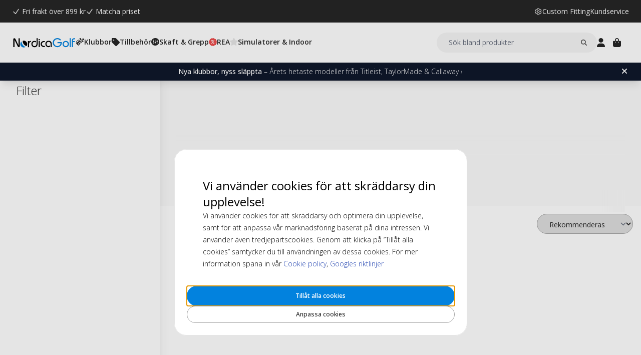

--- FILE ---
content_type: text/html; charset=UTF-8
request_url: https://www.nordicagolf.se/golfbollar/golfbolls-guide
body_size: 21359
content:
<!DOCTYPE html>
<html lang="sv">
<head>
<title>Nordicagolf - Golfklubbor, golfbollar och tillbehör för golf</title>
<meta charset="utf-8" />
<meta name="description" content="Vi har Europas största utbud av skräddarsydda golfklubbor, golfbollar och golfgrepp - allt inom golf. Snabb frakt! " />
<meta name="viewport" content="width=device-width, initial-scale=1 user-scalable=no" />

<script>(function(w,d,s,l,i){w[l]=w[l]||[];w[l].push({'gtm.start': new Date().getTime(),event:'gtm.js'});var f=d.getElementsByTagName(s)[0], j=d.createElement(s),dl=l!='dataLayer'?'&l='+l:'';j.async=true;j.src= 'https://www.googletagmanager.com/gtm.js?id='+i+dl;f.parentNode.insertBefore(j,f); })(window,document,'script','dataLayer','GTM-MTP7KHR4');</script>
<script>
window.lipscoreInit = function() {
    lipscore.init({
        apiKey: "8093d2580624d41d9410f152"
    });
};
window.lipscoreSrc = '//static.lipscore.com/assets/se/lipscore-v1.js';
</script>
<script>window.onAppScriptLoaded = function() {};</script>
<script src="/_browser/UI_Nordica-1f6f8ad02132.js" fetchpriority="high" async onload="window.onAppScriptLoaded()"></script>
<script>window.worker = new Worker('/_browser/Worker-fdc24fba0548.js');</script>
<link rel="preconnect" href="https://fonts.gstatic.com" />
<link rel="stylesheet" href="https://fonts.googleapis.com/css2?family=Open+Sans:ital,wght@0,300..800;1,300..800&display=swap" />
<link rel="icon" href="/_browser/asset/favicon/nordica_favicon-43ff7a64d4d1.png" />
<link rel="stylesheet" href="/_browser/UI_Nordica-c4da3d93dd86.tailwind.css" />
</head>
<body>
<div id="ui-main" class="flex flex-col h-screen items-center justify-center">
<div class="text-white">Starting starting ☆</div>
<div class="text-white font-light">Starting starting ☆</div>
<div class="w-12 text-neutral-600 animate-spin"></div>
</div>
<script type="application/json" id="app-flags">{"baseUrl":"https://www.nordicagolf.se","storeCode":"se","lang":"sv","translations":{"button":{"acceptAllCookies":"Tillåt alla cookies","acceptRequired":"Bara nödvändiga","addCouponCode":"Lägg till rabattkod","addToCart":"Lägg i varukorg","buy":"Köp","choose":"Välj","chosen":"Vald","cookieSettings":"Anpassa cookies","createAccount":"Skapa konto","edit":"Ändra","filter":"Filter","forgotPassword":"Glömt lösenord?","goBack":"Gå tillbaka","goToCheckout":"Gå till kassan","login":"Logga in","logout":"Logga ut","productVideo":"Produktvideo","readLess":"Läs mindre","readMore":"Läs mer","removeCouponCode":"Ta bort rabattkod","save":"Spara","send":"Skicka","showMoreProducts":"Visa fler produkter","showProducts":"Visa produkter","viewAll":"Visa alla"},"checkout_confirmationIsSentTo":"Orderbekräftelse skickas till","checkout_grandTotal":"Totalbelopp:","checkout_orderNumber":"Ordernummer:","checkout_payment":"Betalning","checkout_thanksForOrder":"TACK! Ditt köp har genomförts!","configurator_adjustments":"Justeringar","configurator_brand":"Märke","configurator_choiceOfAdapter":"Val av adapter","configurator_choiceOfFerrule":"Val av ferrule","configurator_choiceOfGrip":"Val av grepp","configurator_choiceOfHand":"Vald hand","configurator_choiceOfShaft":"Val av skaft","configurator_chooseAdapter":"Välj adapter","configurator_chooseFerrule":"Välj ferrule","configurator_chooseGrip":"Välj grepp","configurator_chooseShaft":"Välj skaft","configurator_clubModel":"Modell","configurator_color":"Färg","configurator_gripShape":"Greppform","configurator_gripSize":"Greppstorlek","configurator_price":"Pris","configurator_shaftBallAngle":"Bollbana","configurator_shaftFlex":"Flex","configurator_torque":"Torque","configurator_weight":"Vikt","cookie_marketingLabel":"Marknadsföring","cookie_marketingText":"Marknadsföringscookies används för att leverera annonser som är relevanta för dig och dina intressen, eller för att begränsa antalet gånger du ser samma annons på en webbplats.","cookie_preferenceLabel":"Funktion","cookie_preferenceText":"Funktionscookies gör det möjligt för webbplatsen att komma ihåg de val du gör, i syfte att förbättra din upplevelse på webbplatsen och ge dig anpassat innehåll när det är lämpligt.","cookie_requiredLabel":"Nödvändiga","cookie_requiredText":"Data från dessa cookies gör att du kan använda vår webbplats och dess funktioner, och dessa cookies är nödvändiga för att webbplatsen ska fungera korrekt. Utan nödvändiga cookies skulle webbplatsen inte fungera så smidigt som den borde. Dessa cookies samlar inte in någon information för marknadsföring eller för att komma ihåg vad du besökt för sidor på internet.","cookie_statisticsLabel":"Analys","cookie_statisticsText":"Analyscookies används för att övervaka och spåra ditt beteende på vår webbplats. Med hjälp av verktyget Google Analytics analyseras till exempel vilka sidor du klickat på eller vilken typ av enhet du besökt oss från.","createAccount_acceptTerms":"Jag godkänner {{användarvillkoren}}","createAccount_accountAlreadyExists":"Det finns redan ett konto registrerat hos oss för den angivna e-postadressen.","createAccount_invalidInput":"Vänligen kontrollera dina uppgifter.","createAccount_success":"Ditt konto har skapats!","empty_cart_text":"Din varukorg är tom","error_OrderNotFound":"Beställningen hittades inte","error_couldNotFindPage":"Vi kunde tyvärr inte hitta sidan. \nDubbelkolla länken eller använd sökfunktionen för att hitta det du letar efter.","error_exceedMaxQty":"Den begärda antalet är för högt","error_productInsufficientStock":"Den begärda antalet är för närvarande inte tillgänglig","error_productNotFound":"Det gick inte att lägga till denna produkt","error_productNotSalable":"Denna produkt kan för närvarande inte köpas","error_tryAgain":"Något gick fel. Vänligen försök igen senare.","forgotPassword_info":"Ange din e-postadress för att få en länk till att återställa lösenordet","forgotPassword_linkExpired":"Länken för att återställa lösenord har gått ut","forgotPassword_linkSent":"Ett mejl har skickats till din e-postadress med instruktioner för att återställa lösenordet","forgotPassword_resetPassword":"Återställ lösenord","forgotPassword_resetSuccess":"Lösenordet är uppdaterat!","form":{"acceptTerms":"Acceptera villkor","address":"Adress","billingCity":"Faktura stad","billingCountry":"Faktura land","billingEmailAddress":"Faktura e-postadress","billingPhoneNumber":"Faktura telefonnummer","billingStreetAddress1":"Fakturaadress (1)","billingStreetAddress2":"Fakturaadress (2)","billingZipCode":"Faktura postnummer","city":"Stad","companyName":"Företagsnamn","country":"Land","currentPassword":"Nuvarande lösenord","emailAddress":"E-postadress","firstName":"Förnamn","lastName":"Efternamn","newPassword":"Nytt lösenord","organizationNumber":"Organisationsnummer","phoneNumber":"Telefonnummer","repeatPassword":"Upprepa lösenord","shippingCity":"Frakt stad","shippingCountry":"Frakt land","shippingEmailAddress":"Frakt e-postadress","shippingPhoneNumber":"Frakt telefonnummer","shippingStreetAddress1":"Frakt gatuadress (1)","shippingStreetAddress2":"Frakt gatuadress (2)","shippingZipCode":"Frakt postnummer","streetAddress1":"Gatuadress (1)","streetAddress2":"Gatuadress (2)","zipCode":"Postnummer"},"form_passwordCriteria":"Lösenordet måste innehålla: minst 8 tecken, minst 1 siffra, minst 1 bokstav","headline_filter":"Filter","headline_result":"Sökresultat för","label":{"checkout":"Kassa","couponCodeAdded":"rabattkod tillagd!","from":"Från","invalidCouponCode":"Ogiltig rabattkod","new":"NY","next":"Nästa","of_":"av","page":"sida","previously":"Tidigare","products":"Produkter","searchPlaceholder":"Sök bland produkter","show":"Visa","showAll":"Visa alla","showing":"Visar","toTheShop":"Till shoppen","yourCart":"Din kundvagn"},"label_createPassword":"Återställ lösenord","label_forgotPassword":"Glömt lösenord?","login_invalidCredentials":"Inloggningen misslyckades. Vänligen kontrollera dina uppgifter.","login_invalidInput":"Vänligen kontrollera dina uppgifter.","message_customOptionMaxChars":"Max tecken","message_customOptionMaxCharsRemaining":"Max tecken kvar","message_customOptionMaxCharsTooMany":"För många tecken","message_optionIsRequired":"Alternativ krävs","myaccount_tab_home":"Hem","pingForm_option1":"Jag bekräftar att jag har genomfört en personlig utprovning av denna klubba.","pingForm_option2":"Jag har inte genomfört en personlig utprovning av denna klubba och bekräftar att jag förstår nackdelarna av att köpa golfklubbor från Ping som inte är utprovade för mig.","pingForm_title":"Genomför en custom fitting varje gång du köper dina golfklubbor från Ping.","search_noResult":"Tyvärr kunde vi inte hitta något sökresultat","section_additionalInformation":"Ytterligare information","section_availableInDifferentColors":"Tillgänglig i andra modeller","section_chooseOption":"Välj alternativ","section_productDescription":"Beskrivning","section_relatedProducts":"Relaterade produkter","section_selectAccessories":"Välj tillbehör","section_specifications":"Specifikation","sort_alphabetic":"Bokstavsordning","sort_highestPrice":"Högsta pris","sort_lowestPrice":"Lägsta pris","sort_mostPopular":"Mest populära","sort_newest":"Senaste","sort_recommended":"Rekommenderas","sort_relevance":"Relevans","stock_backOrder":"Beställningsvara","stock_fewInStock":"Få i lager","stock_inStock":"I lager","stock_outOfStock":"Slut i lager"},"cms_endpoint":"/__repo-service/nordica","currency":"SEK","logoPath":"/_browser/asset/logo/nordicagolf-f23a450c0d8a.svg","cartId":null,"cartIdScope":"cartId2-se","customerToken":null,"customerTokenScope":"customer-se","cookieConsentScope":"webbhuset_consent","defaultTitle":"Nordicagolf - Golfklubbor, golfbollar och tillbehör för golf","site":"NordicaGolf","page":["Category",{"id":"276","cms_banner":null,"cms_seo":null,"quickLinks":[],"category":{"name":"Golfbolls-Guide","description":[["E","div",[],[["data-element","main"],["data-appearance","contained"],["data-content-type","row"]],[["E","div",[],[["data-pb-style","6267BE308B9D2"],["data-element","inner"],["data-background-images","{}"],["data-parallax-speed","0.5"],["data-enable-parallax","0"]],[]]]],["E","style",[],[],[["T","#html-body [data-pb-style=\"6267BE308B9D2\"]{justify-content: flex-start; display: flex; flex-direction: column; background-position: left top; background-size: cover; background-repeat: no-repeat; background-attachment: scroll; border-style: none; border-width: 1px; border-radius: 0px; margin: 0px 0px 10px; padding: 10px;}"]]]],"metaTitle":"","metaDescription":""},"filterGrid":{"cards":[],"facets":[],"filter":{},"sortOptions":[{"id":"position","label":"Rekommenderas","isSelected":false},{"id":"name","label":"Bokstavsordning","isSelected":false},{"id":"price_asc","label":"Lägsta pris","isSelected":false},{"id":"price_desc","label":"Högsta pris","isSelected":false}],"currentPage":1,"pages":[],"totalCount":0}}],"header":{"type":"Header","uspBlock":["Ok",{"$":"Row","id":"root","props":{"hSpacing":"M","vSpacing":"L","align":"stretch","wrap":true},"block":{"styles":{},"name":"","link":{},"visibleOn":{"@ctor":"AlwaysVisible"},"predefinedStyle":""},"children":[[{"alignY":"stretch","basis":"100%","grow":"","shrink":""},{"$":"Flex","id":"9ce8b32f-7493-5fdc-8eab-56b233db91f8","props":{"direction":"row","hSpacing":"M","vSpacing":"M","align":"center","wrap":false},"block":{"styles":{},"name":"","link":{},"visibleOn":{"@ctor":"AlwaysVisible"},"predefinedStyle":""},"children":[[{"alignY":"stretch","basis":"","grow":"","shrink":""},{"$":"Grid","id":"6e05ecb1-eb15-5bed-84e0-b8a0a4f2f8fb","props":{"colGap":".25rem","rowGap":"","width":"","maxWidth":""},"block":{"styles":{},"name":"","link":{},"visibleOn":{"@ctor":"AlwaysVisible"},"predefinedStyle":""},"children":[[{"column":"1","row":"1"},{"$":"Image","id":"07056237-6a85-5f8b-9acb-8794951e2242","props":{"media":{"src":"cms@svgviewer-png-output (10).png","alt":"","width":96,"height":96},"displayWidth":"16px","displayHeight":"16px","resizeWidth":"","aspectRatio":"","objectFit":"fill","objectPosition":{"x":{"@ctor":"NoOffset"},"y":{"@ctor":"Pixels","arg1":3}}},"block":{"styles":{"filter":"invert()"},"name":"","link":{},"visibleOn":{"@ctor":"AlwaysVisible"},"predefinedStyle":""}}],[{"column":"2","row":"1"},{"$":"Text","id":"26de2656-ca56-5b92-a54f-6fced9147cd0","props":{"element":"div","text":"Fri frakt över 899 kr"},"block":{"styles":{"color":"#fff","font-size":".875rem","line-height":"21px"},"name":"","link":{},"visibleOn":{"@ctor":"AlwaysVisible"},"predefinedStyle":""}}]]}],[{"alignY":"flex-start","basis":"","grow":"","shrink":""},{"$":"Grid","id":"5b0e22d9-c08c-540a-beab-a0b7c5a3ecdc","props":{"colGap":".25rem","rowGap":"","width":"","maxWidth":""},"block":{"styles":{},"name":"","link":{},"visibleOn":{"@ctor":"AlwaysVisible"},"predefinedStyle":""},"children":[[{"column":"1","row":"1"},{"$":"Image","id":"305f2ca6-85f8-5b5c-a73f-988fcd7d66c8","props":{"media":{"src":"cms@svgviewer-png-output (10).png","alt":"","width":96,"height":96},"displayWidth":"16px","displayHeight":"16px","resizeWidth":"","aspectRatio":"","objectFit":"fill","objectPosition":{"x":{"@ctor":"NoOffset"},"y":{"@ctor":"Pixels","arg1":3}}},"block":{"styles":{"filter":"invert()"},"name":"","link":{},"visibleOn":{"@ctor":"AlwaysVisible"},"predefinedStyle":""}}],[{"column":"2","row":"1"},{"$":"Text","id":"d8914596-cf10-525e-88ec-82c1667ae14a","props":{"element":"div","text":"Matcha priset"},"block":{"styles":{"color":"#fff","font-size":".875rem","line-height":"21px","text-decoration":"none"},"name":"","link":{"href":"https://www.nordicagolf.se/matcha-priset"},"visibleOn":{"@ctor":"AlwaysVisible"},"predefinedStyle":""}}]]}]]}]]}],"cmsBlocks":["Ok",{"$":"Row","id":"root","props":{"hSpacing":"M","vSpacing":"L","align":"stretch","wrap":true},"block":{"styles":{},"name":"","link":{},"visibleOn":{"@ctor":"AlwaysVisible"},"predefinedStyle":""},"children":[[{"alignY":"stretch","basis":"300px","grow":"1","shrink":"1"},{"$":"Flex","id":"245f923a-0ab9-5cbe-ba51-13176f8fc08c","props":{"direction":"column","hSpacing":"NoSpace","vSpacing":"NoSpace","align":"stretch","wrap":false},"block":{"styles":{"background":"#0f172a","color":"#fff","font-size":".875rem","padding":"6px 16px"},"name":"","link":{"href":"https://www.nordicagolf.se/nyheter"},"visibleOn":{"@ctor":"AlwaysVisible"},"predefinedStyle":""},"children":[[{"alignY":"stretch","basis":"","grow":"","shrink":""},{"$":"RichText","id":"7fe85b67-c63f-5024-9055-d1db45289d43","props":["root",[["node",{"@ctor":"Paragraph"},[["node",{"@ctor":"Strong"},[["leaf",{"@ctor":"Text","text":"Heta nyheter"}]]],["leaf",{"@ctor":"Text","text":" – Titleist, TaylorMade & Callaway ›"}]]]]],"block":{"styles":{},"name":"","link":{},"visibleOn":{"@ctor":"VisibleOnPhone"},"predefinedStyle":""}}],[{"alignY":"stretch","basis":"","grow":"","shrink":""},{"$":"RichText","id":"e45f4b8a-d0aa-589c-92ca-e7ce62894da2","props":["root",[["node",{"@ctor":"Paragraph"},[["node",{"@ctor":"Strong"},[["leaf",{"@ctor":"Text","text":"Nya klubbor, nyss släppta"}]]],["leaf",{"@ctor":"Text","text":" – Årets hetaste modeller från Titleist, TaylorMade & Callaway ›"}]]]]],"block":{"styles":{},"name":"","link":{},"visibleOn":{"@ctor":"VisibleOnDesktop"},"predefinedStyle":""}}]]}]]}],"uspBlock_CustomerService":["Ok",{"$":"Row","id":"root","props":{"hSpacing":"M","vSpacing":"L","align":"stretch","wrap":true},"block":{"styles":{},"name":"","link":{},"visibleOn":{"@ctor":"AlwaysVisible"},"predefinedStyle":""},"children":[[{"alignY":"flex-start","basis":"300px","grow":"1","shrink":"1"},{"$":"Flex","id":"a413a8a0-cff5-56fe-b6a9-6e792d1e8ed5","props":{"direction":"row","hSpacing":"M","vSpacing":"M","align":"center","wrap":false},"block":{"styles":{},"name":"","link":{},"visibleOn":{"@ctor":"AlwaysVisible"},"predefinedStyle":""},"children":[[{"alignY":"center","basis":"","grow":"","shrink":""},{"$":"Flex","id":"38909114-e3c2-5143-b4ab-aa0b45bee849","props":{"direction":"row","hSpacing":"XS","vSpacing":"NoSpace","align":"center","wrap":false},"block":{"styles":{},"name":"","link":{"href":"https://www.nordicagolf.se/custom-fitting"},"visibleOn":{"@ctor":"AlwaysVisible"},"predefinedStyle":""},"children":[[{"alignY":"center","basis":"","grow":"","shrink":""},{"$":"Image","id":"018018bc-6707-51cb-a929-c0ad30545856","props":{"media":{"src":"cms@svgviewer-png-output (8).png","alt":"","width":96,"height":96},"displayWidth":"16px","displayHeight":"16px","resizeWidth":"","aspectRatio":"","objectFit":"fill","objectPosition":{"x":{"@ctor":"NoOffset"},"y":{"@ctor":"NoOffset"}}},"block":{"styles":{"filter":"invert()"},"name":"","link":{},"visibleOn":{"@ctor":"AlwaysVisible"},"predefinedStyle":""}}],[{"alignY":"center","basis":"","grow":"","shrink":""},{"$":"Text","id":"f7587b38-c2fc-5e75-bdeb-bd146db1a36f","props":{"element":"div","text":"Custom Fitting"},"block":{"styles":{"font-size":".875rem","line-height":"21px"},"name":"","link":{},"visibleOn":{"@ctor":"AlwaysVisible"},"predefinedStyle":""}}]]}],[{"alignY":"center","basis":"","grow":"","shrink":""},{"$":"Flex","id":"e7f5c5ff-29e4-57d4-b510-d27d322efd16","props":{"direction":"row","hSpacing":"XS","vSpacing":"NoSpace","align":"center","wrap":false},"block":{"styles":{},"name":"","link":{"href":"https://www.nordicagolf.se/hjalp-radgivning"},"visibleOn":{"@ctor":"AlwaysVisible"},"predefinedStyle":""},"children":[[{"alignY":"center","basis":"","grow":"","shrink":""},{"$":"Text","id":"a35345fc-41c3-5147-95ae-dd830eb9d924","props":{"element":"div","text":"Kundservice"},"block":{"styles":{"font-size":".875rem","line-height":"21px"},"name":"","link":{},"visibleOn":{"@ctor":"AlwaysVisible"},"predefinedStyle":""}}]]}]]}]]}],"block_CartOverlay_ProductGrid":["Ok",{"$":"Row","id":"root","props":{"hSpacing":"M","vSpacing":"L","align":"stretch","wrap":true},"block":{"styles":{},"name":"","link":{},"visibleOn":{"@ctor":"AlwaysVisible"},"predefinedStyle":""},"children":[[{"alignY":"stretch","basis":"300px","grow":"1","shrink":"1"},{"$":"ProductGrid","id":"cd590ae6-c191-5ec4-966d-0f7513c89b40","props":{"products":[{"id":"89223","sku":"V9948501-4P-GHO","image":"catalog/product/4/p/4p-distancep.jpg","stock":"Plenty","customStockLabel":"I lager","name":"TaylorMade Distance+ 4 Pack","shortDescription":"","brand":"TaylorMade","category":"","price":{"type":"SingleDiscounted","value":{"price":{"currency":"SEK","number":"855"},"realizationPrice":{"type":"OldPrice","value":{"currency":"SEK","number":"1316"}}}},"campaign":true,"new":false,"href":"https://www.nordicagolf.se/taylormade-distance-4-pack"},{"id":"79617","sku":"66161E-CONFIG","image":"catalog/product/_/6/_6_6_66161e_2.jpg","stock":"Plenty","customStockLabel":"I lager","name":"FootJoy WeatherSof White Men's Glove","shortDescription":"<p><span style=\"color: #e67e23;\"><strong>Köp 3 betala för 2</strong></span></p>","brand":"FootJoy","category":"","price":{"type":"Single","value":{"currency":"SEK","number":"169"}},"campaign":false,"new":false,"href":"https://www.nordicagolf.se/footjoy-weathersof-white"},{"id":"89468","sku":"18590H-10271","image":"catalog/product/5/t/5tytt.jpg","stock":"Plenty","customStockLabel":"I lager","name":"FootJoy TechDRY Crew Men's - White 39-46","shortDescription":"","brand":"FootJoy","category":"","price":{"type":"Single","value":{"currency":"SEK","number":"179"}},"campaign":false,"new":false,"href":"https://www.nordicagolf.se/footjoy-techdry-crew-men-s-white-39-46"},{"id":"92989","sku":"NGB003","image":"catalog/product/n/g/ngb003-3.jpg","stock":"Plenty","customStockLabel":"I lager","name":"NordicaGolf Shoe Bag","shortDescription":"","brand":"NordicaGolf","category":"","price":{"type":"Single","value":{"currency":"SEK","number":"199"}},"campaign":false,"new":false,"href":"https://www.nordicagolf.se/nordicagolf-shoe-bag"}]},"block":{"styles":{},"name":"","link":{},"visibleOn":{"@ctor":"AlwaysVisible"},"predefinedStyle":"Page_Full"}}]]}],"block_CartOverlay_Campaign":["Ok",{"$":"Row","id":"root","props":{"hSpacing":"M","vSpacing":"L","align":"stretch","wrap":true},"block":{"styles":{},"name":"","link":{},"visibleOn":{"@ctor":"AlwaysVisible"},"predefinedStyle":""},"children":[[{"alignY":"stretch","basis":"300px","grow":"1","shrink":"1"},{"$":"Flex","id":"6d8a0ff1-174f-5c93-8597-14494e46082d","props":{"direction":"column","hSpacing":"M","vSpacing":"L","align":"stretch","wrap":false},"block":{"styles":{"background":"#fdee5b","color":"#103e5b","padding":"6px 40px 6px 16px"},"name":"KAMPANJ","link":{"href":"https://www.nordicagolf.se/sommar-deals"},"visibleOn":{"@ctor":"NeverVisible"},"predefinedStyle":""},"children":[[{"alignY":"stretch","basis":"","grow":"","shrink":""},{"$":"RichText","id":"5b5fe8c8-5e53-5ef5-926a-7e9b46a26078","props":["root",[["node",{"@ctor":"Paragraph"},[["node",{"@ctor":"Strong"},[["leaf",{"@ctor":"Text","text":"SOMMAR DEALS - 10-50% ➔"}]]]]]]],"block":{"styles":{"background":"#fdee5b","color":"#103e5b","font-size":"14px"},"name":"","link":{},"visibleOn":{"@ctor":"VisibleOnDesktop"},"predefinedStyle":""}}],[{"alignY":"stretch","basis":"","grow":"","shrink":""},{"$":"RichText","id":"41c266a9-bceb-54fc-aec5-1d69de6ee8d5","props":["root",[["node",{"@ctor":"Paragraph"},[["node",{"@ctor":"Strong"},[["leaf",{"@ctor":"Text","text":"SOMMAR DEALS - 10-50% ➔"}]]]]]]],"block":{"styles":{"background":"#fdee5b","color":"#103e5b","font-size":"14px"},"name":"","link":{},"visibleOn":{"@ctor":"VisibleOnPhone"},"predefinedStyle":""}}]]}],[{"alignY":"stretch","basis":"300px","grow":"1","shrink":"1"},{"$":"Flex","id":"6f841f68-2c92-5317-bcfd-c6f84072ea73","props":{"direction":"column","hSpacing":"M","vSpacing":"L","align":"stretch","wrap":false},"block":{"styles":{"color":"#fff","padding":"0 1rem 0 1rem"},"name":"BW 2025 cart","link":{"href":"https://www.nordicagolf.se/golftraning-och-indoor/puttmattor"},"visibleOn":{"@ctor":"NeverVisible"},"predefinedStyle":""},"children":[[{"alignY":"stretch","basis":"","grow":"","shrink":""},{"$":"Grid","id":"b4c9ded2-f739-5ccc-a442-f4aa327fe868","props":{"colGap":"","rowGap":"","width":"100%","maxWidth":""},"block":{"styles":{},"name":"Top banner start desk","link":{},"visibleOn":{"@ctor":"AlwaysVisible"},"predefinedStyle":""},"children":[[{"column":"","row":""},{"$":"Image","id":"352e408a-c222-555b-95ab-0f2933910fd8","props":{"media":{"src":"cms@BW-indoor_2.png","alt":"","width":2000,"height":1000},"displayWidth":"100%","displayHeight":"100%","resizeWidth":"","aspectRatio":"","objectFit":"cover","objectPosition":{"x":{"@ctor":"NoOffset"},"y":{"@ctor":"NoOffset"}}},"block":{"styles":{},"name":"","link":{},"visibleOn":{"@ctor":"AlwaysVisible"},"predefinedStyle":""}}]]}]]}],[{"alignY":"stretch","basis":"300px","grow":"1","shrink":"1"},{"$":"Flex","id":"0b124c6e-4754-54ca-bd06-0069969ec340","props":{"direction":"column","hSpacing":"M","vSpacing":"L","align":"stretch","wrap":false},"block":{"styles":{"color":"#fff","padding":"0 1rem 0 1rem"},"name":"BW 2025 cart","link":{"href":"https://www.nordicagolf.se/golftraning-och-indoor/puttmattor"},"visibleOn":{"@ctor":"NeverVisible"},"predefinedStyle":""},"children":[[{"alignY":"stretch","basis":"","grow":"","shrink":""},{"$":"Grid","id":"6eee2125-77a2-5150-af1e-5e7ff90d738c","props":{"colGap":"","rowGap":"","width":"100%","maxWidth":""},"block":{"styles":{},"name":"Top banner start desk","link":{},"visibleOn":{"@ctor":"AlwaysVisible"},"predefinedStyle":""},"children":[[{"column":"","row":""},{"$":"Image","id":"7e840e33-6bde-5205-a4b9-59eba46af39c","props":{"media":{"src":"cms@BW-indoor_2.png","alt":"","width":2000,"height":1000},"displayWidth":"100%","displayHeight":"100%","resizeWidth":"","aspectRatio":"","objectFit":"cover","objectPosition":{"x":{"@ctor":"NoOffset"},"y":{"@ctor":"NoOffset"}}},"block":{"styles":{},"name":"","link":{},"visibleOn":{"@ctor":"AlwaysVisible"},"predefinedStyle":""}}]]}]]}]]}],"block_CartOverlay_Usps":["Ok",{"$":"Row","id":"root","props":{"hSpacing":"M","vSpacing":"L","align":"stretch","wrap":true},"block":{"styles":{},"name":"","link":{},"visibleOn":{"@ctor":"AlwaysVisible"},"predefinedStyle":""},"children":[[{"alignY":"stretch","basis":"300px","grow":"1","shrink":"1"},{"$":"Flex","id":"d7d69ba5-a4d2-5e7d-b599-1fbe694cfa3b","props":{"direction":"row","hSpacing":"M","vSpacing":"L","align":"space-between","wrap":false},"block":{"styles":{"padding":"1em 1em"},"name":"","link":{},"visibleOn":{"@ctor":"AlwaysVisible"},"predefinedStyle":""},"children":[[{"alignY":"stretch","basis":"","grow":"","shrink":""},{"$":"Text","id":"0168ce73-95ee-5fc7-a391-d70346c76dc0","props":{"element":"span","text":"✔ Fri frakt över 899 kr"},"block":{"styles":{"font-size":"12px"},"name":"","link":{},"visibleOn":{"@ctor":"AlwaysVisible"},"predefinedStyle":""}}],[{"alignY":"stretch","basis":"","grow":"","shrink":""},{"$":"Text","id":"4a4b3aa7-1c1d-5b54-945a-eefbed99303f","props":{"element":"span","text":" ✔ Betala med Swish, Klarna, kort mfl"},"block":{"styles":{"font-size":"12px"},"name":"","link":{},"visibleOn":{"@ctor":"AlwaysVisible"},"predefinedStyle":""}}]]}]]}],"checkoutHref":"https://www.nordicagolf.se/checkout","homeHref":"https://www.nordicagolf.se/","accountHref":"https://www.nordicagolf.se/customer/account"},"menu":["root",[["node",{"id":"352dcba1-a3ac-59d9-a9a3-55bfe094cbf9","label":"Klubbor","href":null,"background-color":"","text-color":""},[["node",{"id":"58c23e2b-ecdc-5723-bc59-6d71efabf75a","label":"Section 1","href":null,"background-color":"","text-color":""},[["node",{"id":"fd1579ed-bdac-5ed4-8f8e-13b6aa9bde49","label":"Golfklubbor","href":"https://www.nordicagolf.se/golfklubbor","background-color":"","text-color":""},[["node",{"id":"96f70de0-de7e-5d27-b44a-74800485e65f","label":"Drivers","href":"https://www.nordicagolf.se/golfklubbor/drivers","background-color":"","text-color":""},[]],["node",{"id":"d3056375-60bb-5ddf-9ec7-73a9507038c0","label":"Fairway Woods","href":"https://www.nordicagolf.se/golfklubbor/fairwaywoods","background-color":"","text-color":""},[]],["node",{"id":"817b7998-36d7-530a-8310-e19b16c59148","label":"Järnset","href":"https://www.nordicagolf.se/golfklubbor/jarnset","background-color":"","text-color":""},[]],["node",{"id":"e7b574c3-a03c-5995-ab36-f39fff7cdc05","label":"Wedgar","href":"https://www.nordicagolf.se/golfklubbor/wedgar","background-color":"","text-color":""},[]],["node",{"id":"f2876d6e-7c28-5f29-bce0-6c8efaa3047d","label":"Hybrider","href":"https://www.nordicagolf.se/golfklubbor/hybridklubbor","background-color":"","text-color":""},[]],["node",{"id":"5caceb38-94e8-5d9c-9902-723523e3ca15","label":"Putters","href":"https://www.nordicagolf.se/golfklubbor/putter","background-color":"","text-color":""},[]],["node",{"id":"b95e8bfe-2e67-5684-aa9a-241debb5e87e","label":"Kompletta Golfset","href":"https://www.nordicagolf.se/golfklubbor/golfset","background-color":"","text-color":""},[]],["node",{"id":"8e39b08a-77ba-53b2-9663-8d673de6a05e","label":"Chippers","href":"https://www.nordicagolf.se/golfklubbor/chipper","background-color":"","text-color":""},[]],["node",{"id":"3d4d389f-eca5-5147-9a50-ae1b61070312","label":"Golfklubbor barn/junior","href":"https://www.nordicagolf.se/golfklubbor/junior","background-color":"","text-color":""},[]],["node",{"id":"d53136e5-d44e-5020-a316-aee1e7f9ac8d","label":"Golfklubbor dam","href":"https://www.nordicagolf.se/golfklubbor/damklubbor","background-color":"","text-color":""},[]],["node",{"id":"780fa6d9-96fc-5ad8-bcb8-05932060870f","label":"Utility Järn","href":"https://www.nordicagolf.se/golfklubbor/utility-jarn","background-color":"","text-color":""},[]],["node",{"id":"a64ac687-a5b2-5a32-9a10-3e1a43c6cc1a","label":"Golfklubbor vänster","href":"https://www.nordicagolf.se/golfklubbor/vansterklubbor","background-color":"","text-color":""},[]]]],["node",{"id":"d51ad04d-1664-596e-ad85-46406a875774","label":"Custom klubbor","href":"https://www.nordicagolf.se/golfklubbor/custom-fit-klubbor","background-color":"","text-color":""},[["node",{"id":"08b18fc6-df09-5836-9394-24a0a63185ff","label":"Custom Drivers","href":"https://www.nordicagolf.se/golfklubbor/custom-fit-klubbor/drivers","background-color":"","text-color":""},[]],["node",{"id":"82ca73e2-7e2d-575c-a5a3-394ccd628f8b","label":"Custom Järnset","href":"https://www.nordicagolf.se/golfklubbor/custom-fit-klubbor/jarnset","background-color":"","text-color":""},[]],["node",{"id":"1ce8e761-cd4d-52e2-9bc3-bf3ee96565f9","label":"Custom Fairway Woods","href":"https://www.nordicagolf.se/golfklubbor/custom-fit-klubbor/fairway-woods","background-color":"","text-color":""},[]],["node",{"id":"f0fa91d3-336a-5e03-80d1-dd086bc09b6a","label":"Custom Putters","href":"https://www.nordicagolf.se/golfklubbor/custom-fit-klubbor/putters","background-color":"","text-color":""},[]],["node",{"id":"b3158281-9049-5115-a57c-8cb2e31d8fe0","label":"Custom Wedgar","href":"https://www.nordicagolf.se/golfklubbor/custom-fit-klubbor/wedgar","background-color":"","text-color":""},[]],["node",{"id":"46603da2-868b-531a-a398-31743b39e085","label":"Enskilda Järnklubbor","href":"https://www.nordicagolf.se/golfklubbor/losa-jarnklubbor-1","background-color":"","text-color":""},[]]]],["node",{"id":"0ebc66af-eaf7-52df-b183-7829fc6f6752","label":"Custom Ersättningsskaft","href":null,"background-color":"","text-color":""},[["node",{"id":"04218e45-deea-5354-9f3a-36cebb64e9af","label":"Skaft till Titleist","href":"https://www.nordicagolf.se/golfskaft/adapter-golfskaft/titleist","background-color":"","text-color":""},[]],["node",{"id":"80c5eac5-0eee-5483-9f9d-205c689c47d8","label":"Skaft till TaylorMade","href":"https://www.nordicagolf.se/golfskaft/adapter-golfskaft/taylormade","background-color":"","text-color":""},[]],["node",{"id":"96fa32bf-bd03-5939-863a-359fd2a304a3","label":"Skaft till Callaway","href":"https://www.nordicagolf.se/golfskaft/adapter-golfskaft/callaway","background-color":"","text-color":""},[]],["node",{"id":"47b14d4a-7c17-5a48-8af8-ff1d758b5c05","label":"Skaft till Cobra","href":"https://www.nordicagolf.se/golfskaft/adapter-golfskaft/cobra","background-color":"","text-color":""},[]],["node",{"id":"d97a4ade-4357-5590-be6a-e99ee85b5c50","label":"Skaft till Ping","href":"https://www.nordicagolf.se/golfskaft/adapter-golfskaft/ping","background-color":"","text-color":""},[]],["node",{"id":"7a5bfea3-29cc-5b39-9984-f79570f6bcb2","label":"Skaft till Mizuno","href":"https://www.nordicagolf.se/golfskaft/adapter-golfskaft/mizuno","background-color":"","text-color":""},[]]]]]],["node",{"id":"02521006-718a-5982-8732-788d8bb8059a","label":"Section 2","href":null,"background-color":"","text-color":""},[["node",{"id":"71ea78a4-ac18-55ca-9902-6082583a8e27","label":"Klubbmärken","href":null,"background-color":"","text-color":"#535353"},[["node",{"id":"19ee957e-8698-5874-a13a-2d8ef048b89a","label":"Titleist","href":"https://www.nordicagolf.se/varumarken/titleist","background-color":"","text-color":"#636363"},[]],["node",{"id":"9d4cc8ba-5929-5ffa-9601-20923c2c615e","label":"Cobra","href":"https://www.nordicagolf.se/varumarken/cobra","background-color":"","text-color":"#636363"},[]],["node",{"id":"e66df314-c21b-5446-a302-c1a65a148ae5","label":"TaylorMade","href":"https://www.nordicagolf.se/varumarken/taylormade","background-color":"","text-color":"#636363"},[]],["node",{"id":"de0451ce-78e2-512c-b497-37177dd17457","label":"Callaway","href":"https://www.nordicagolf.se/varumarken/callaway","background-color":"","text-color":"#636363"},[]],["node",{"id":"866d6f29-05d3-52c6-adf2-008856346ebb","label":"Ping","href":"https://www.nordicagolf.se/varumarken/ping","background-color":"","text-color":"#636363"},[]],["node",{"id":"3c48ec7e-df3b-5bd9-8625-aed7ed33a4ff","label":"PXG","href":"https://www.nordicagolf.se/varumarken/pxg","background-color":"","text-color":"#636363"},[]],["node",{"id":"47da1ce7-6312-5f2c-b05d-1d8edd5d94b5","label":"Mizuno","href":"https://www.nordicagolf.se/varumarken/mizuno","background-color":"","text-color":"#636363"},[]],["node",{"id":"8e58d874-48cb-52da-9973-0975de5dd931","label":"Srixon","href":"https://www.nordicagolf.se/varumarken/srixon","background-color":"","text-color":"#636363"},[]],["node",{"id":"37ba7455-22c5-547b-bc9d-164430680506","label":"Wilson","href":"https://www.nordicagolf.se/varumarken/wilson-golf","background-color":"","text-color":"#636363"},[]],["node",{"id":"0ac11a69-d7b4-50a4-89ad-b62a34d6b06b","label":"Cleveland","href":"https://www.nordicagolf.se/varumarken/cleveland","background-color":"","text-color":"#636363"},[]],["node",{"id":"0e70c5ab-0ad7-5a9a-a64e-1670d234597f","label":"Miura","href":"https://www.nordicagolf.se/varumarken/miura","background-color":"","text-color":"#636363"},[]]]],["node",{"id":"6ed060b9-8d39-561f-abdb-66f8abbc4bc4","label":"Puttermärken","href":null,"background-color":"","text-color":"#535353"},[["node",{"id":"b1c1ac61-a9cb-54d3-97b4-cc865268a6f5","label":"L.A.B","href":"https://www.nordicagolf.se/varumarken/lab","background-color":"","text-color":"#636363"},[]],["node",{"id":"f9e1ae69-9975-5635-b4ad-c4b7aeb61003","label":"Scotty Cameron","href":"https://www.nordicagolf.se/varumarken/scotty-cameron","background-color":"","text-color":"#636363"},[]],["node",{"id":"19821633-e799-549c-9603-eca26710f2bb","label":"Odyssey","href":"https://www.nordicagolf.se/varumarken/odyssey","background-color":"","text-color":"#636363"},[]],["node",{"id":"ce35843f-d779-556f-9f33-1b20e7d7c723","label":"Cobra","href":"https://www.nordicagolf.se/varumarken/cobra","background-color":"","text-color":"#636363"},[]],["node",{"id":"d1b713ab-2d7d-5540-83e5-a5765622209f","label":"TaylorMade","href":"https://www.nordicagolf.se/varumarken/taylormade","background-color":"","text-color":"#636363"},[]],["node",{"id":"f332c0d0-645a-56be-8e98-485d913a64c4","label":"Ping","href":"https://www.nordicagolf.se/varumarken/ping","background-color":"","text-color":"#636363"},[]],["node",{"id":"e9087080-61d5-56fa-991d-bce01c1afd20","label":"PXG","href":"https://www.nordicagolf.se/varumarken/pxg","background-color":"","text-color":"#636363"},[]],["node",{"id":"66c65f8d-3d5d-561c-b284-735761ac5acc","label":"Cleveland","href":"https://www.nordicagolf.se/varumarken/cleveland","background-color":"","text-color":"#636363"},[]]]],["node",{"id":"5358d535-3191-55cc-a24e-4761bb96db51","label":"Wedgemärken","href":null,"background-color":"","text-color":"#535353"},[["node",{"id":"5c73a7e7-a3f2-57f4-8746-3f9a4dc5838b","label":"Titleist Vokey","href":"https://www.nordicagolf.se/varumarken/titleist-vokey","background-color":"","text-color":"#636363"},[]],["node",{"id":"ad065d11-0c66-5af1-8bcd-cb9be45f0118","label":"Cleveland","href":"https://www.nordicagolf.se/varumarken/cleveland","background-color":"","text-color":"#636363"},[]],["node",{"id":"2ca9329c-ab4a-538d-9cf4-394877c0e2be","label":"Cobra","href":"https://www.nordicagolf.se/varumarken/cobra","background-color":"","text-color":"#636363"},[]],["node",{"id":"91fad1a8-0e1c-5e5b-a66d-dc4aac7c916c","label":"TaylorMade","href":"https://www.nordicagolf.se/varumarken/taylormade","background-color":"","text-color":"#636363"},[]],["node",{"id":"703a4242-55c0-5746-9df6-15067117a835","label":"Ping","href":"https://www.nordicagolf.se/varumarken/ping","background-color":"","text-color":"#636363"},[]],["node",{"id":"a892b0c9-21ca-5204-8eb6-cc697e827ed3","label":"PXG","href":"https://www.nordicagolf.se/varumarken/pxg","background-color":"","text-color":"#636363"},[]]]]]],["node",{"id":"3f9e0f8c-7e9f-5da3-8bcb-049df7b2f75e","label":"Section 2","href":null,"background-color":"","text-color":""},[["node",{"id":"5c3215d4-7da3-5acc-b281-2b371a1dfb9b","label":"Custom Fitting","href":"https://www.nordicagolf.se/custom-fitting","background-color":"","text-color":"#535353"},[["node",{"id":"c1d47a45-c7f5-5f5f-aefc-89211185a044","label":"Boka Custom Fitting","href":"https://www.nordicagolf.se/custom-fitting/boka-custom-fitting","background-color":"","text-color":"#636363"},[]],["node",{"id":"4e82806e-6c8b-5579-99cf-50d2fd051e29","label":"Putter Fitting","href":"https://www.nordicagolf.se/putter-custom-fitting","background-color":"","text-color":"#636363"},[]],["node",{"id":"8dd16d6c-75dc-56e6-89e9-421022967398","label":"Custom Rådgivning Online","href":"https://www.nordicagolf.se/custom-radgivning","background-color":"","text-color":"#636363"},[]],["node",{"id":"6abdd346-c8f4-5cb7-a27e-21c34bfbbce9","label":"Custom event","href":"https://www.nordicagolf.se/custom-fitting-event","background-color":"","text-color":"#636363"},[]],["node",{"id":"0bca180f-3de7-5138-b6a3-fa2b871e10cc","label":"Varför Custom","href":"https://www.nordicagolf.se/golfguiden/varfor-custom-fitting","background-color":"","text-color":"#636363"},[]],["node",{"id":"ca04e8bb-cb0f-5dc4-a29f-a6b053c9119e","label":"Custom PRO","href":"https://www.nordicagolf.se/custom-pro","background-color":"","text-color":"#636363"},[]]]]]]]],["node",{"id":"9ec97307-0add-5b3a-8629-bf374b0d9761","label":"Tillbehör","href":null,"background-color":"","text-color":""},[["node",{"id":"88e2c35d-118d-5dfa-8d2e-f99b073567de","label":"Section 1","href":null,"background-color":"","text-color":""},[["node",{"id":"b9c6d912-5020-5717-8ae9-c1bf1ee568d4","label":"Golfbollar","href":"https://www.nordicagolf.se/golfbollar","background-color":"","text-color":""},[["node",{"id":"5809f141-1a1a-5f3d-aec9-c131897ecfc8","label":"Titleist","href":"https://www.nordicagolf.se/golfbollar/titleist","background-color":"","text-color":""},[]],["node",{"id":"e1155d6d-f61e-59cd-8d64-7f78f1aebebf","label":"Callaway","href":"https://www.nordicagolf.se/golfbollar/callaway","background-color":"","text-color":""},[]],["node",{"id":"8b44dd69-dcad-5500-a292-5b0432b12bf5","label":"TaylorMade","href":"https://www.nordicagolf.se/golfbollar/taylormade","background-color":"","text-color":""},[]],["node",{"id":"72a232a0-48db-5fe7-be71-dbcc86be3207","label":"Bridgestone","href":"https://www.nordicagolf.se/golfbollar/bridgestone","background-color":"","text-color":""},[]],["node",{"id":"cbb1e184-9875-5ac9-9894-c0c76098e8ac","label":"Srixon","href":"https://www.nordicagolf.se/golfbollar/srixon","background-color":"","text-color":""},[]],["node",{"id":"d4c1af4b-699d-5822-b785-97ef59b3f04a","label":"Wilson","href":"https://www.nordicagolf.se/golfbollar/wilson","background-color":"","text-color":""},[]],["node",{"id":"e51f827c-c52f-50a9-9018-04452a5f742f","label":"Mizuno","href":"https://www.nordicagolf.se/golfbollar/mizuno","background-color":"","text-color":""},[]],["node",{"id":"cb164a20-58a7-55b3-b600-090572a0b1ae","label":"Övningsbollar","href":"https://www.nordicagolf.se/golfbollar/ovningsbollar","background-color":"","text-color":""},[]],["node",{"id":"a0cca6d7-192d-5ef8-85a6-b9d44e095d7c","label":"Begagnade Golfbollar","href":"https://www.nordicagolf.se/golfbollar/begagnade-golfbollar","background-color":"","text-color":""},[]],["node",{"id":"1b78f39f-5858-55ac-8a50-0541cf9b17be","label":"Golfbollspaket & Deals","href":"https://www.nordicagolf.se/golfbollar/golfbollspaket","background-color":"","text-color":""},[]]]],["node",{"id":"d83b0096-7f4e-59d6-91c3-0510b7cfb8c7","label":"Bagar","href":"https://www.nordicagolf.se/golfbagar","background-color":"","text-color":""},[["node",{"id":"5e095256-e337-52e2-9c8c-07180f0c1d6d","label":"Bärbagar","href":"https://www.nordicagolf.se/golfbagar/barbagar","background-color":"","text-color":""},[]],["node",{"id":"e4a6406d-a133-5883-a78c-97b9ab10ec0b","label":"Vagnbagar","href":"https://www.nordicagolf.se/golfbagar/vagnbagar","background-color":"","text-color":""},[]],["node",{"id":"e596196c-873b-57ba-9329-bc223f2d56ab","label":"Pencil Bags","href":"https://www.nordicagolf.se/golfbagar/pencil-bags","background-color":"","text-color":""},[]],["node",{"id":"1e862490-6bf5-5f47-8202-001121f97877","label":"Golfresefodral","href":"https://www.nordicagolf.se/golfbagar/golf-resefodral","background-color":"","text-color":""},[]]]],["node",{"id":"4544d90b-e67a-5a89-a602-09f27a77378f","label":"Golfvagnar","href":"https://www.nordicagolf.se/golfvagnar","background-color":"","text-color":""},[["node",{"id":"af6c6079-1523-5cf5-a938-0152f6c6919b","label":"Golfvagnar","href":"https://www.nordicagolf.se/golfvagnar","background-color":"","text-color":""},[]],["node",{"id":"dcac1237-df22-5c26-95d9-933149b5771a","label":"Elvagnar","href":"https://www.nordicagolf.se/golfvagnar/elvagnar","background-color":"","text-color":""},[]]]]]],["node",{"id":"bc883a8c-2522-5dfc-8324-e603ca0e3593","label":"Section 2","href":null,"background-color":"","text-color":""},[["node",{"id":"d3456ded-c75c-5173-ae5b-6d142fa9264e","label":"Simulatorer & Indoor","href":"https://www.nordicagolf.se/golftraning-och-indoor","background-color":"","text-color":""},[["node",{"id":"165f04b0-e2bf-5ef1-8e12-3b667884f4ec","label":"Puttmattor & Tillbehör","href":"https://www.nordicagolf.se/golftraning-och-indoor/puttmattor","background-color":"","text-color":""},[]],["node",{"id":"4be59fcb-585e-52fb-a1c3-67ce24bb505e","label":"Golfnät & Mattor","href":"https://www.nordicagolf.se/golftraning-och-indoor/golfnat-golfmattor","background-color":"","text-color":""},[]],["node",{"id":"7a01b934-ac9a-55ee-a2e8-085df0aa13cc","label":"Golfsimulatorer","href":"https://www.nordicagolf.se/gps-elektronik/golf-simulatorer","background-color":"","text-color":""},[]],["node",{"id":"365f2a98-14c5-50eb-b81d-c39db15a3e85","label":"Träningsredskap","href":"https://www.nordicagolf.se/golftraning-och-indoor/traningsutrustning","background-color":"","text-color":""},[]],["node",{"id":"aa40c16c-f543-581b-8671-270ceea2c5aa","label":"Slagburar & Dukar","href":"https://www.nordicagolf.se/golftraning-och-indoor/golf-impact-screens","background-color":"","text-color":""},[]],["node",{"id":"75957ebe-219a-5417-9d26-6f85c20fd567","label":"Simulatorpaket","href":"https://www.nordicagolf.se/golftraning-och-indoor/golf-simulator-packages","background-color":"","text-color":""},[]]]],["node",{"id":"2729703e-a350-54bc-875f-0d9fe5e5cfd8","label":"Elektronik","href":"https://www.nordicagolf.se/gps-elektronik","background-color":"","text-color":""},[["node",{"id":"055c7c29-31e7-56d2-b409-6b03ec13f869","label":"Golfklockor","href":"https://www.nordicagolf.se/gps-elektronik/golfklockor","background-color":"","text-color":""},[]],["node",{"id":"4a7962eb-fcb1-5fff-938d-e38e45291b39","label":"Golfkikare","href":"https://www.nordicagolf.se/gps-elektronik/golfkikare","background-color":"","text-color":""},[]],["node",{"id":"15504c9c-bafb-5bca-b92f-88452654e5a8","label":"Golfsimulatorer","href":"https://www.nordicagolf.se/gps-elektronik/golf-simulatorer","background-color":"","text-color":""},[]],["node",{"id":"b24171da-b33a-5e59-8661-8c1401236e20","label":"Golf Launch Monitor","href":"https://www.nordicagolf.se/gps-elektronik/sving-analyser","background-color":"","text-color":""},[]]]],["node",{"id":"94c1f830-2d8e-5a67-864c-911f9f35fb4b","label":"Tillbehör","href":"https://www.nordicagolf.se/golftillbehor","background-color":"","text-color":""},[["node",{"id":"acbe3e69-2fbd-5b8c-b4af-ca2f9044bf16","label":"Peggar","href":"https://www.nordicagolf.se/golftillbehor/peggar","background-color":"","text-color":""},[]],["node",{"id":"37311701-0c3a-5176-9f2a-6ee186598d7f","label":"Golfhandskar","href":"https://www.nordicagolf.se/golftillbehor/golfhandskar","background-color":"","text-color":""},[]],["node",{"id":"0c1aaf71-9e9c-5bef-8adf-2a27db9b8aca","label":"Golfparply","href":"https://www.nordicagolf.se/golftillbehor/paraplyer","background-color":"","text-color":""},[]],["node",{"id":"7c3cad77-557e-5b97-b5cf-84e5e98bfddf","label":"Golfhanddukar","href":"https://www.nordicagolf.se/golftillbehor/handdukar","background-color":"","text-color":""},[]],["node",{"id":"8aca23a5-357e-59f1-a43e-ff1ce32ee5e6","label":"Golf Headcover","href":"https://www.nordicagolf.se/golftillbehor/golf-headcovers","background-color":"","text-color":""},[]],["node",{"id":"4d605c2a-1bcc-557a-9d27-867468e8664f","label":"Alla Golftillbehör","href":"https://www.nordicagolf.se/golftillbehor/alla-golftillbehor","background-color":"","text-color":""},[]]]]]],["node",{"id":"bbf4edbb-bf08-518f-92e6-f3650b91bf85","label":"Section 3","href":null,"background-color":"","text-color":""},[["node",{"id":"333ab636-e2cb-598a-acab-57c539a34f6e","label":"Golfkläder & Skor","href":"https://www.nordicagolf.se/golfklader-skor","background-color":"","text-color":""},[["node",{"id":"0c5b1fd4-60c3-58ae-b7e4-934a52f7077b","label":"Golfskor","href":"https://www.nordicagolf.se/golfklader-skor/golfskor","background-color":"","text-color":""},[]],["node",{"id":"608d0e9e-dbfd-543e-af75-7e62ffc68880","label":"Kepsar & Mössor","href":"https://www.nordicagolf.se/golfklader-skor/golfkepsar","background-color":"","text-color":""},[]],["node",{"id":"43d11fb5-1434-561d-b2ea-e99af01ef455","label":"Pikéer","href":"https://www.nordicagolf.se/golfklader-skor/golfpikeer","background-color":"","text-color":""},[]],["node",{"id":"304eca2d-4655-5ef2-98f6-8bdf6b16e1a2","label":"Tröjor & Jackor","href":"https://www.nordicagolf.se/golfklader-skor/golftrojor","background-color":"","text-color":""},[]],["node",{"id":"d5b458a5-33b9-5635-a202-0aa9af5909be","label":"Byxor & Shorts","href":"https://www.nordicagolf.se/golfklader-skor/golfbyxor-shorts","background-color":"","text-color":""},[]],["node",{"id":"0043b1bb-1138-5969-97f4-d5e4f6121b67","label":"Regnkläder","href":"https://www.nordicagolf.se/golfklader-skor/golf-regnklader","background-color":"","text-color":""},[]],["node",{"id":"c2464ea0-e115-5d8c-9e21-a9108505cdcf","label":"Golfstrumpor","href":"https://www.nordicagolf.se/golfklader-skor/golf-strumpor","background-color":"","text-color":""},[]],["node",{"id":"f655b599-4c30-5863-a18e-02d997cb4e1b","label":"Golfaccessoarer","href":"https://www.nordicagolf.se/golfklader-skor/golfaccessoarer","background-color":"","text-color":""},[]],["node",{"id":"cc1d76aa-4c67-5c71-b94a-8b0a9354c27b","label":"Sulor & Skoinlägg","href":"https://www.nordicagolf.se/golfklader-skor/rehabilitation/soles-and-inserts","background-color":"","text-color":""},[]],["node",{"id":"cbd4eefd-dea8-549e-9301-0ee944dbf422","label":"Rehabilitering","href":"https://www.nordicagolf.se/golfklader-skor/rehabilitation","background-color":"","text-color":""},[]]]],["node",{"id":"df7c234b-e3a3-5b94-8ca8-19e5e2727f5f","label":"FIND YOUR STYLE","href":"https://www.nordicagolf.se/find-your-style","background-color":"","text-color":"#535353"},[["node",{"id":"92cfa09a-3ea2-5db0-b7f5-01d7c5cbf6ad","label":"Sport","href":"https://www.nordicagolf.se/sport-golfwear","background-color":"","text-color":"#636363"},[]],["node",{"id":"22c588e2-1851-5b33-8217-aa1123ee506b","label":"Classic","href":"https://www.nordicagolf.se/classic-golfwear","background-color":"","text-color":"#636363"},[]],["node",{"id":"4c13810d-1efc-5736-a470-ad1399d6c5f7","label":"Lifestyle","href":"https://www.nordicagolf.se/lifestyle-golfwear","background-color":"","text-color":"#636363"},[]],["node",{"id":"d04c1d42-e468-5d32-bb78-05d11412d98b","label":"Hitta din stil","href":"https://www.nordicagolf.se/find-your-style","background-color":"","text-color":"#636363"},[]]]],["node",{"id":"1ca058c9-0cb1-5b0d-9c5e-fb322935ed33","label":"DEALS","href":"https://www.nordicagolf.se/deals","background-color":"","text-color":"#ff7e00"},[["node",{"id":"81ad16a1-0fc9-5eef-aafc-d5c90c849122","label":"REA","href":"https://www.nordicagolf.se/kampanjer/rea","background-color":"","text-color":""},[]],["node",{"id":"2cc14eaf-c4d0-5027-94ce-cd9ac824466f","label":"Handskar - 3 för 2","href":"https://www.nordicagolf.se/kampanjer/gloves-3-for-2","background-color":"","text-color":""},[]],["node",{"id":"0cec30a8-3f5a-51ca-bd53-e749a42aa7c4","label":"Golfbollar","href":"https://www.nordicagolf.se/kampanjer/rea/golfbollar","background-color":"","text-color":""},[]]]]]]]],["node",{"id":"115ce7ca-23ec-5f63-9f00-2d68966d780b","label":"Skaft & Grepp","href":null,"background-color":"","text-color":""},[["node",{"id":"6d91cedd-d2b0-5489-bf8b-ba675cf8a552","label":"Section 1","href":null,"background-color":"","text-color":""},[["node",{"id":"318f0f24-bc27-549a-b3b5-62e8073f466b","label":"Golfskaft","href":"https://www.nordicagolf.se/golfskaft","background-color":"","text-color":""},[["node",{"id":"e6539b1f-1ebd-59fc-9187-5e2626e53a60","label":"Skaft Driver & Woods","href":"https://www.nordicagolf.se/golfskaft/driverskaft","background-color":"","text-color":""},[]],["node",{"id":"b7c85f1a-21dc-5e53-9d73-3087fc18fed2","label":"Skaft till Järnklubbor","href":"https://www.nordicagolf.se/golfskaft/iron-shafts","background-color":"","text-color":""},[]],["node",{"id":"c11ed489-4d08-5875-85d2-6cb8152630b3","label":"Putterskaft","href":"https://www.nordicagolf.se/golfskaft/putterskaft","background-color":"","text-color":""},[]],["node",{"id":"8a632360-b2ad-5bca-a458-23bc63e9dced","label":"Skaft För Hybrider","href":"https://www.nordicagolf.se/golfskaft/hybridskaft","background-color":"","text-color":""},[]],["node",{"id":"4ffed675-9a57-59a1-b3df-35004add1c70","label":"Skaft För Wedgar","href":"https://www.nordicagolf.se/golfskaft/wedgeskaft","background-color":"","text-color":""},[]],["node",{"id":"094f8ec7-3a96-5476-b6f7-dd4eb3e4130a","label":"Adapters","href":"https://www.nordicagolf.se/golfskaft/driver-adapter","background-color":"","text-color":""},[]]]],["node",{"id":"08b68df6-b521-56a2-a555-5ab6cd9d1b2d","label":"Replacement shafts","href":null,"background-color":"","text-color":""},[["node",{"id":"c1c9237c-9e45-578a-814a-16200922251f","label":"Skaft till Titleist","href":"https://www.nordicagolf.se/golfskaft/adapter-golfskaft/titleist","background-color":"","text-color":""},[]],["node",{"id":"937e5710-4623-5090-8592-b01d9e764fcd","label":"Skaft till TaylorMade","href":"https://www.nordicagolf.se/golfskaft/adapter-golfskaft/taylormade","background-color":"","text-color":""},[]],["node",{"id":"e6f1c69d-d518-5b28-9825-f9f2860ecc93","label":"Skaft till Callaway","href":"https://www.nordicagolf.se/golfskaft/adapter-golfskaft/callaway","background-color":"","text-color":""},[]],["node",{"id":"15e974b2-ada9-5acf-bad5-730501d6343f","label":"Skaft till Cobra","href":"https://www.nordicagolf.se/golfskaft/adapter-golfskaft/cobra","background-color":"","text-color":""},[]],["node",{"id":"b8d416ad-bd1d-509b-8c2f-e75f9dea00c2","label":"Skaft till Ping","href":"https://www.nordicagolf.se/golfskaft/adapter-golfskaft/ping","background-color":"","text-color":""},[]],["node",{"id":"9a35c05d-fa0d-594f-8ca9-5cdefad78798","label":"Skaft till PXG","href":"https://www.nordicagolf.se/golfskaft/adapter-golfskaft/pxg","background-color":"","text-color":""},[]],["node",{"id":"b4fe0eea-2f60-503f-8159-9f272337438e","label":"Skaft till Mizuno","href":"https://www.nordicagolf.se/golfskaft/adapter-golfskaft/mizuno","background-color":"","text-color":""},[]],["node",{"id":"37a73b24-e062-570c-9452-b13e72d8f69c","label":"Skaft till Srixon","href":"https://www.nordicagolf.se/golfskaft/adapter-golfskaft/srixon","background-color":"","text-color":""},[]],["node",{"id":"9d7ec649-f855-5b48-abf0-c87bdcc6db74","label":"Skaft till Cleveland","href":"https://www.nordicagolf.se/golfskaft/adapter-golfskaft/cleveland","background-color":"","text-color":""},[]],["node",{"id":"106dacc6-2b2b-5fc7-ba43-3ad0ad48f120","label":"Adapters","href":"https://www.nordicagolf.se/golfskaft/driver-adapter","background-color":"","text-color":""},[]]]]]],["node",{"id":"13b2d681-b46b-53a2-b1ce-e8f84f273385","label":"Section 2","href":null,"background-color":"","text-color":""},[["node",{"id":"0c76da54-b710-5612-8ac1-3b8ed6a724a9","label":"Golfgrepp","href":"https://www.nordicagolf.se/golfgrepp","background-color":"","text-color":""},[["node",{"id":"dd05294f-aef9-5c76-bc54-81e9213c0a37","label":"Greppkit","href":"https://www.nordicagolf.se/golfgrepp/greppkit","background-color":"","text-color":""},[]],["node",{"id":"e7d35f31-dcfb-5f3b-8e0b-f596c0e76113","label":"Standard Golfgrepp","href":"https://www.nordicagolf.se/golfgrepp/standard-golfgrepp","background-color":"","text-color":""},[]],["node",{"id":"0170ba37-5cdb-5d14-bf81-d289a2b889ca","label":"Midsize Golfgrepp","href":"https://www.nordicagolf.se/golfgrepp/midsize-golfgrepp","background-color":"","text-color":""},[]],["node",{"id":"1a6414a5-4b06-53ad-9187-b58efae3a12b","label":"Jumbo Golfgrepp","href":"https://www.nordicagolf.se/golfgrepp/jumbo-golfgrepp","background-color":"","text-color":""},[]],["node",{"id":"1bb8549e-9a67-559e-9f64-bbd71202ec5c","label":"Damgrepp","href":"https://www.nordicagolf.se/golfgrepp/damgrepp","background-color":"","text-color":""},[]],["node",{"id":"1f829b04-b46e-5fb8-bb90-844d40ed6c25","label":"Puttergrepp","href":"https://www.nordicagolf.se/golfgrepp/puttergrepp","background-color":"","text-color":""},[]],["node",{"id":"0ffe3f95-5eaa-50d1-a411-8a5fae1b63d9","label":"Grepptejp & Tillbehör","href":"https://www.nordicagolf.se/golfgrepp/grepptejp-tillbehor","background-color":"","text-color":""},[]],["node",{"id":"2c01535e-0014-5348-a0f8-c23f2166a5e1","label":"Golfgrepp","href":"https://www.nordicagolf.se/golfgrepp","background-color":"","text-color":""},[]]]],["node",{"id":"2c753900-a2b6-5ff3-a29e-26dbd52f7c3a","label":"Golfverkstad","href":"https://www.nordicagolf.se/golfverkstad","background-color":"","text-color":""},[["node",{"id":"d6a61192-0aa3-5c3d-8885-edadc29d2adf","label":"Omskaftningsverktyg","href":"https://www.nordicagolf.se/golfskaft/omskaftningsverktyg","background-color":"","text-color":""},[]],["node",{"id":"27164dd8-c294-58ab-8dae-0ebc2c3b6bb6","label":"Skaftförlängare","href":"https://www.nordicagolf.se/golfskaft/skaftforlangare","background-color":"","text-color":""},[]],["node",{"id":"bc14f2d9-aa78-571c-af4f-68384d5a07f5","label":"Ferruler","href":"https://www.nordicagolf.se/golfskaft/ferruler","background-color":"","text-color":""},[]],["node",{"id":"8528119f-ef2e-5e9e-87e3-b668129690c0","label":"Grepptejp & Tillbehör","href":"https://www.nordicagolf.se/golfgrepp/grepptejp-tillbehor","background-color":"","text-color":""},[]],["node",{"id":"221adfec-c9b8-5b7b-9ea8-a0fa4ede25bd","label":"Vikter","href":"https://www.nordicagolf.se/golfverkstad/vikter","background-color":"","text-color":""},[]],["node",{"id":"ac3bed4c-3109-5353-baca-802deef4927b","label":"Klubbhuvuden","href":"https://www.nordicagolf.se/golfverkstad/klubbhuvuden","background-color":"","text-color":""},[]],["node",{"id":"5f62e156-6166-525f-8d60-c5ee8f2fb415","label":"Epoxylim","href":"https://www.nordicagolf.se/golfskaft/epoxylim","background-color":"","text-color":""},[]],["node",{"id":"b1675af6-702c-5fde-8b4c-d986b9c9f273","label":"Adapters","href":"https://www.nordicagolf.se/golfskaft/driver-adapter","background-color":"","text-color":""},[]]]]]],["node",{"id":"2cd7d34f-d29d-5ec9-bdf2-56aab6869337","label":"Section 3","href":null,"background-color":"","text-color":""},[["node",{"id":"182b3242-e15a-56df-9564-1e07ce4938b3","label":"Märken Golfskaft","href":null,"background-color":"","text-color":"#535353"},[["node",{"id":"4a2b9eb7-8e84-5378-9fb5-fb388fc038b4","label":"Fujikura","href":"https://www.nordicagolf.se/golfskaft/marken/fujikura","background-color":"","text-color":"#636363"},[]],["node",{"id":"e859a043-c4e6-5b2c-a871-ed03b76d73d1","label":"Mitsubishi-Chemical","href":"https://www.nordicagolf.se/golfskaft/marken/mitsubishi-chemical","background-color":"","text-color":"#636363"},[]],["node",{"id":"7e2a987b-bda6-57f3-8f3d-69449c65f554","label":"LA Golf","href":"https://www.nordicagolf.se/golfskaft/marken/la-golf","background-color":"","text-color":"#636363"},[]],["node",{"id":"319d6035-4fd0-57d6-8f27-1224a31a7b49","label":"KBS","href":"https://www.nordicagolf.se/golfskaft/marken/kbs","background-color":"","text-color":"#636363"},[]],["node",{"id":"f389e145-762b-5e59-a5a8-1c89e480549a","label":"Graphite Design","href":"https://www.nordicagolf.se/golfskaft/marken/graphite-design","background-color":"","text-color":"#636363"},[]],["node",{"id":"0d88cfc9-668b-503d-98ad-b55ecbeeb6d7","label":"True Temper","href":"https://www.nordicagolf.se/golfskaft/marken/true-temper","background-color":"","text-color":"#636363"},[]],["node",{"id":"cd4144a1-9199-5238-b6a8-b3ca7f7850b1","label":"Project X","href":"https://www.nordicagolf.se/golfskaft/marken/project-x","background-color":"","text-color":"#636363"},[]],["node",{"id":"fdfc234b-8933-5dc3-bcaa-a76070fddf7a","label":"UST-Mamiya","href":"https://www.nordicagolf.se/golfskaft/marken/ust-mamiya","background-color":"","text-color":"#636363"},[]],["node",{"id":"d8817ed5-35a0-53f7-8c0b-5c389900501c","label":"Aldila","href":"https://www.nordicagolf.se/golfskaft/marken/aldila","background-color":"","text-color":"#636363"},[]],["node",{"id":"d832d871-bbcd-58df-aa0a-cc654e8fa101","label":"Accra","href":"https://www.nordicagolf.se/golfskaft/marken/accra","background-color":"","text-color":"#636363"},[]],["node",{"id":"eea7343f-4758-5f74-bf56-83f0fbff5fd9","label":"Nippon","href":"https://www.nordicagolf.se/golfskaft/marken/nippon","background-color":"","text-color":"#636363"},[]],["node",{"id":"2e0f8c69-5603-566a-945a-0f6df2dfa9c1","label":"Apollo","href":"https://www.nordicagolf.se/golfskaft/marken/apollo","background-color":"","text-color":"#636363"},[]]]],["node",{"id":"c24071fd-d6af-500c-b51b-4e669b501446","label":"Märken Golfgrepp","href":null,"background-color":"","text-color":"#535353"},[["node",{"id":"54f23bf7-2400-557f-b406-4df7f854fde9","label":"Golf Pride","href":"https://www.nordicagolf.se/golfgrepp/marken/golf-pride","background-color":"","text-color":"#636363"},[]],["node",{"id":"fe737e47-a893-562f-bb04-e6aeb9396557","label":"Lamkin","href":"https://www.nordicagolf.se/golfgrepp/marken/lamkin","background-color":"","text-color":"#636363"},[]],["node",{"id":"bfab8630-79b5-53ba-931c-fcf7ac83c24f","label":"JumboMax","href":"https://www.nordicagolf.se/golfgrepp/marken/jumbomax","background-color":"","text-color":"#636363"},[]],["node",{"id":"aab22f1a-a468-59a2-b974-24ab7c29d3af","label":"SuperStroke","href":"https://www.nordicagolf.se/golfgrepp/marken/superstroke","background-color":"","text-color":"#636363"},[]],["node",{"id":"20d113a3-1258-53fe-96c3-2fcc4f128cc1","label":"Winn","href":"https://www.nordicagolf.se/golfgrepp/marken/winn","background-color":"","text-color":"#636363"},[]],["node",{"id":"5a16e6da-02cc-5d97-be5f-6f5d5bbd9f81","label":"Karma","href":"https://www.nordicagolf.se/golfgrepp/marken/karma","background-color":"","text-color":"#636363"},[]],["node",{"id":"e11c12d4-0f9c-5d4b-9172-5f371fb03c46","label":"Sweet Rollz","href":"https://www.nordicagolf.se/golfgrepp/marken/sweet-rollz","background-color":"","text-color":"#636363"},[]],["node",{"id":"b399082d-f45e-596d-9e94-ab304f49334a","label":"Tacki-Mac","href":"https://www.nordicagolf.se/golfgrepp/marken/tacki-mac","background-color":"","text-color":"#636363"},[]]]]]]]],["node",{"id":"3f0bac62-e014-58b6-aded-592f23a3b4b4","label":"REA","href":"https://www.nordicagolf.se/kampanjer/rea","background-color":"","text-color":""},[["node",{"id":"0437f008-daf2-5149-b4fb-15f845ec9a0f","label":"Section 1","href":null,"background-color":"","text-color":""},[["node",{"id":"3b418000-a8b6-5f25-a8bf-4bd11a370339","label":"Deals","href":"https://www.nordicagolf.se/early-birdie","background-color":"","text-color":""},[]],["node",{"id":"4fac74c7-05e8-5e15-90ba-385c5f6e3074","label":"REA","href":"https://www.nordicagolf.se/kampanjer/rea","background-color":"","text-color":""},[]]]]]],["node",{"id":"6906be23-5ca5-5ddb-8c70-c3a7ae1a89e4","label":"Simulatorer & Indoor","href":null,"background-color":"","text-color":""},[["node",{"id":"930a7111-99a7-52a8-99f8-5fc0a63af389","label":"Section 1","href":null,"background-color":"","text-color":""},[["node",{"id":"21b73725-2f11-529e-891c-1a78ea38c77a","label":"Simulatorer & Indoor","href":"https://www.nordicagolf.se/golftraning-och-indoor","background-color":"","text-color":""},[["node",{"id":"6c057a36-40b1-5f5b-b86c-a8fb907b9468","label":"Golfsimulatorer","href":"https://www.nordicagolf.se/gps-elektronik/golf-simulatorer","background-color":"","text-color":""},[]],["node",{"id":"dbd9d33b-3849-572c-b935-a843eb36f624","label":"Simulatorpaket","href":"https://www.nordicagolf.se/golftraning-och-indoor/golf-simulator-packages","background-color":"","text-color":""},[]],["node",{"id":"13710d27-9e5d-5e52-acff-f00bdf0ccbb5","label":"Slagburar & Dukar","href":"https://www.nordicagolf.se/golftraning-och-indoor/golf-impact-screens","background-color":"","text-color":""},[]],["node",{"id":"44700dde-47f1-578e-ad14-05e9843358b7","label":"Golfnät & Mattor","href":"https://www.nordicagolf.se/golftraning-och-indoor/golfnat-golfmattor","background-color":"","text-color":""},[]],["node",{"id":"d5b3d8f3-62fd-5794-999b-823990b82f45","label":"Projektorer","href":"https://www.nordicagolf.se/gps-elektronik/golf-simulatorer/golf-simulator-projectors","background-color":"","text-color":""},[]],["node",{"id":"9bbee2a2-0ff2-596f-8bc7-44c96ec72fee","label":"Tillbehör simulatorer","href":"https://www.nordicagolf.se/gps-elektronik/golf-simulatorer/golf-simulator-accessories","background-color":"","text-color":""},[]],["node",{"id":"7225ab93-9138-5fa8-beee-c69d41ff91ee","label":"Golfförvaring","href":"https://www.nordicagolf.se/golftraning-och-indoor/golf-storage","background-color":"","text-color":""},[]],["node",{"id":"5987e1ce-9e7b-572e-955f-c3b553a8906c","label":"Puttmattor & Tillbehör","href":"https://www.nordicagolf.se/golftraning-och-indoor/puttmattor","background-color":"","text-color":""},[]]]]]],["node",{"id":"7f95f4a3-f18a-5418-bb5e-7ad75f341766","label":"Section 2","href":null,"background-color":"","text-color":""},[["node",{"id":"a9f9e7a1-2676-564f-aa1d-1ad4f124b348","label":"Märken & Simulatorpaket","href":null,"background-color":"","text-color":"#535353"},[["node",{"id":"c24250f8-bbee-59ef-8602-7989853f919e","label":"Rapsodo","href":"https://www.nordicagolf.se/varumarken/rapsodo","background-color":"","text-color":"#636363"},[]],["node",{"id":"dcd27ac9-4ff9-516c-9372-a59277ef7dc7","label":"Trackman","href":"https://www.nordicagolf.se/varumarken/trackman","background-color":"","text-color":"#636363"},[]],["node",{"id":"f464b158-b75e-5599-aaca-fa848bc1f403","label":"FlightScope","href":"https://www.nordicagolf.se/varumarken/flightscope","background-color":"","text-color":"#636363"},[]],["node",{"id":"c7fc92fb-00d2-5678-aacb-31ec5dcaeaa4","label":"Square Golf","href":"https://www.nordicagolf.se/varumarken/square-golf","background-color":"","text-color":"#636363"},[]],["node",{"id":"32698796-bb9f-5752-b053-b86e3a2c9ac9","label":"Garmin Simulators","href":"https://www.nordicagolf.se/brand/garmin/garmin-simulators","background-color":"","text-color":"#636363"},[]],["node",{"id":"a57d9207-e689-53ca-9722-75a37f7b59bb","label":"SkyTrak","href":"https://www.nordicagolf.se/varumarken/skytrak","background-color":"","text-color":"#636363"},[]],["node",{"id":"c8668843-9414-5d2d-b20d-e8d775298ff1","label":"Golfzon","href":"https://www.nordicagolf.se/varumarken/golfzon","background-color":"","text-color":"#636363"},[]],["node",{"id":"3a306811-4e3a-550f-a315-befdef29f367","label":"Foresight","href":"https://www.nordicagolf.se/varumarken/foresight","background-color":"","text-color":"#636363"},[]]]]]]]]]],"mobileMenu":["root",[["node",{"id":"d8f4fad3-b801-5e90-8304-c02ce03bb7af","label":"Categories","href":null,"background-color":"","text-color":""},[["node",{"id":"329f7fb5-a38c-5191-966e-8ef6c6c657e2","label":"Golf clubs","href":null,"background-color":"","text-color":""},[["node",{"id":"c412b223-5a09-5e38-b055-7d68ec48c6f4","label":"Golfklubbor","href":"https://www.nordicagolf.se/golfklubbor","background-color":"","text-color":""},[["node",{"id":"0fb8bbb3-9557-555d-bb70-2dabe0209d34","label":"Drivers","href":"https://www.nordicagolf.se/golfklubbor/drivers","background-color":"","text-color":""},[]],["node",{"id":"bf699c87-b01c-5253-9d19-7f503038e01c","label":"Fairway Woods","href":"https://www.nordicagolf.se/golfklubbor/fairwaywoods","background-color":"","text-color":""},[]],["node",{"id":"96dab822-eb83-55b6-accb-f3ff2e068a73","label":"Järnset","href":"https://www.nordicagolf.se/golfklubbor/jarnset","background-color":"","text-color":""},[]],["node",{"id":"2191fdfb-113f-5c21-aa4d-8b44ecaee65e","label":"Wedgar","href":"https://www.nordicagolf.se/golfklubbor/wedgar","background-color":"","text-color":""},[]],["node",{"id":"f747e632-6665-5078-969f-103ad5996545","label":"Hybrider","href":"https://www.nordicagolf.se/golfklubbor/hybridklubbor","background-color":"","text-color":""},[]],["node",{"id":"9a107dc8-2707-5f4d-8e7b-0677fc8b1d39","label":"Putters","href":"https://www.nordicagolf.se/golfklubbor/putter","background-color":"","text-color":""},[]],["node",{"id":"e1cc97b6-f8c5-5265-b445-f3218d4449d6","label":"Kompletta Golfset","href":"https://www.nordicagolf.se/golfklubbor/golfset","background-color":"","text-color":""},[]],["node",{"id":"555b87d9-3256-5232-a0e1-eed278210453","label":"Chippers","href":"https://www.nordicagolf.se/golfklubbor/chipper","background-color":"","text-color":""},[]],["node",{"id":"e3c87762-4de6-585b-b444-f4e07ec59ecd","label":"Golfklubbor barn/junior","href":"https://www.nordicagolf.se/golfklubbor/junior","background-color":"","text-color":""},[]],["node",{"id":"61f47051-ac49-5ef9-a4f7-6f579716dd58","label":"Golfklubbor dam","href":"https://www.nordicagolf.se/golfklubbor/damklubbor","background-color":"","text-color":""},[]],["node",{"id":"16ec4888-ad6e-59b0-90c1-e81fa9963ba9","label":"Utility Järn","href":"https://www.nordicagolf.se/golfklubbor/utility-jarn","background-color":"","text-color":""},[]],["node",{"id":"b150fd9e-38b2-5df8-967a-6b9fa9ce8abb","label":"Golfklubbor vänster","href":"https://www.nordicagolf.se/golfklubbor/vansterklubbor","background-color":"","text-color":""},[]],["node",{"id":"12c55148-27ed-5ce3-a069-a4f58ec44e82","label":"Custom klubbor","href":"https://www.nordicagolf.se/golfklubbor/custom-fit-klubbor","background-color":"","text-color":""},[["node",{"id":"1c7cf2ab-c8e6-5740-a650-1e64fe345e7a","label":"Custom Drivers","href":"https://www.nordicagolf.se/golfklubbor/custom-fit-klubbor/drivers","background-color":"","text-color":""},[]],["node",{"id":"8d2829f9-ae3e-590a-adbf-8c08fff5ed3d","label":"Custom Järnset","href":"https://www.nordicagolf.se/golfklubbor/custom-fit-klubbor/jarnset","background-color":"","text-color":""},[]],["node",{"id":"6afed3f1-7735-5619-b9ba-fce2653a478d","label":"Custom Fairway Woods","href":"https://www.nordicagolf.se/golfklubbor/custom-fit-klubbor/fairway-woods","background-color":"","text-color":""},[]],["node",{"id":"eaf9ded7-e14a-5de0-86ad-b456dbfe3262","label":"Custom Putters","href":"https://www.nordicagolf.se/golfklubbor/custom-fit-klubbor/putters","background-color":"","text-color":""},[]],["node",{"id":"7b6dfdcf-acfe-5b0e-a3b1-546069cbb055","label":"Custom Wedgar","href":"https://www.nordicagolf.se/golfklubbor/custom-fit-klubbor/wedgar","background-color":"","text-color":""},[]],["node",{"id":"21cc0429-e52b-5764-a19c-4ce249251046","label":"Enskilda Järnklubbor","href":"https://www.nordicagolf.se/golfklubbor/losa-jarnklubbor-1","background-color":"","text-color":""},[]],["node",{"id":"79e3bbea-bf0c-593a-b3f9-13a6d4ae187d","label":"Custom PRO","href":"https://www.nordicagolf.se/custom-pro","background-color":"","text-color":"#636363"},[]]]]]]]],["node",{"id":"28e4cad4-f9a2-5a35-a1c0-df8272adfebf","label":"Simulatoren & Indoor","href":null,"background-color":"","text-color":""},[["node",{"id":"13efd938-987b-5e66-9f54-f73de20f3828","label":"Simulatorer & Indoor","href":"https://www.nordicagolf.se/golftraning-och-indoor","background-color":"","text-color":""},[["node",{"id":"94492f22-2ce6-59ab-addf-cb5651fe43e6","label":"Golfsimulatorer","href":"https://www.nordicagolf.se/gps-elektronik/golf-simulatorer","background-color":"","text-color":""},[]],["node",{"id":"6b1f3fc7-9346-5324-93a2-3643e61eba0f","label":"Simulatorpaket","href":"https://www.nordicagolf.se/golftraning-och-indoor/golf-simulator-packages","background-color":"","text-color":""},[]],["node",{"id":"d803505b-b3fc-50bb-ab81-89c4bb18cfe6","label":"Slagburar & Dukar","href":"https://www.nordicagolf.se/golftraning-och-indoor/golf-impact-screens","background-color":"","text-color":""},[]],["node",{"id":"dcdd617f-bd62-53e6-b04f-79699f8a21af","label":"Golfnät & Mattor","href":"https://www.nordicagolf.se/golftraning-och-indoor/golfnat-golfmattor","background-color":"","text-color":""},[]],["node",{"id":"e636dac1-05d1-521b-87a6-afca947dded1","label":"Projektorer","href":"https://www.nordicagolf.se/gps-elektronik/golf-simulatorer/golf-simulator-projectors","background-color":"","text-color":""},[]],["node",{"id":"292331a4-e3ac-5daa-ac7b-8c60b1df7484","label":"Tillbehör simulatorer","href":"https://www.nordicagolf.se/gps-elektronik/golf-simulatorer/golf-simulator-accessories","background-color":"","text-color":""},[]],["node",{"id":"0e8a6242-5b8c-51d5-a7f1-7e68a86c7213","label":"Golfförvaring","href":"https://www.nordicagolf.se/golftraning-och-indoor/golf-storage","background-color":"","text-color":""},[]],["node",{"id":"e4db0e92-3e77-53d1-8e46-e5f34d041287","label":"Puttmattor & Tillbehör","href":"https://www.nordicagolf.se/golftraning-och-indoor/puttmattor","background-color":"","text-color":""},[]],["node",{"id":"2a4b7caa-02d8-524b-a23b-f08bc54742fa","label":"Träningsredskap","href":"https://www.nordicagolf.se/golftraning-och-indoor/traningsutrustning","background-color":"","text-color":""},[]],["node",{"id":"1926ae2a-6471-5f60-b0f3-71c5262cce83","label":"Simulator Märken & Paket","href":null,"background-color":"","text-color":"#535353"},[["node",{"id":"736b245b-7438-579f-ac8f-65cda055d3a3","label":"Rapsodo","href":"https://www.nordicagolf.se/varumarken/rapsodo","background-color":"","text-color":"#636363"},[]],["node",{"id":"159322a4-2ff2-5078-ac32-8deecd70ea41","label":"Trackman","href":"https://www.nordicagolf.se/varumarken/trackman","background-color":"","text-color":"#636363"},[]],["node",{"id":"74e6a841-647f-5e55-9c53-c2677ade3f18","label":"FlightScope","href":"https://www.nordicagolf.se/varumarken/flightscope","background-color":"","text-color":"#636363"},[]],["node",{"id":"4d80ea60-6ea1-552c-9731-f6cfe978c195","label":"Square Golf","href":"https://www.nordicagolf.se/varumarken/square-golf","background-color":"","text-color":"#636363"},[]],["node",{"id":"76443523-c8e8-5237-9da1-ca8a3b2d5914","label":"Garmin Simulators","href":"https://www.nordicagolf.se/brand/garmin/garmin-simulators","background-color":"","text-color":"#636363"},[]],["node",{"id":"b158994b-8587-5aae-aceb-8cb909602a56","label":"SkyTrak","href":"https://www.nordicagolf.se/varumarken/skytrak","background-color":"","text-color":"#636363"},[]],["node",{"id":"66fbccab-7a85-5164-814b-39a1188af19d","label":"Golfzon","href":"https://www.nordicagolf.se/varumarken/golfzon","background-color":"","text-color":"#636363"},[]],["node",{"id":"54bde866-e70b-550f-85fa-3b97d702c5bf","label":"Foresight","href":"https://www.nordicagolf.se/varumarken/foresight","background-color":"","text-color":"#636363"},[]]]]]]]],["node",{"id":"4f938ac2-bc7d-5017-8e61-166f60e0bf55","label":"Shafts & Grips","href":null,"background-color":"","text-color":""},[["node",{"id":"2fac5212-2fc2-5826-8bf2-1d64c5f5a4b2","label":"Skaft & Grepp","href":null,"background-color":"","text-color":""},[["node",{"id":"b930d6c9-7ac3-5d49-a637-aebe10ecb5ce","label":"Golfgrepp","href":"https://www.nordicagolf.se/golfgrepp","background-color":"","text-color":""},[["node",{"id":"a017e807-23c1-5de1-9a19-155df275abaf","label":"Greppkit","href":"https://www.nordicagolf.se/golfgrepp/greppkit","background-color":"","text-color":""},[]],["node",{"id":"d03b873b-65aa-5680-b92e-748cfb1143fc","label":"Standard Golfgrepp","href":"https://www.nordicagolf.se/golfgrepp/standard-golfgrepp","background-color":"","text-color":""},[]],["node",{"id":"c0c7fb5e-2b32-5352-9d5a-e216dad533eb","label":"Midsize Golfgrepp","href":"https://www.nordicagolf.se/golfgrepp/midsize-golfgrepp","background-color":"","text-color":""},[]],["node",{"id":"5cedacfe-42de-52e5-9837-aae3f624a9b5","label":"Jumbo Golfgrepp","href":"https://www.nordicagolf.se/golfgrepp/jumbo-golfgrepp","background-color":"","text-color":""},[]],["node",{"id":"de3241ae-1eba-5ff9-83e3-edc5f4c7c2bb","label":"Puttergrepp","href":"https://www.nordicagolf.se/golfgrepp/puttergrepp","background-color":"","text-color":""},[]],["node",{"id":"ae2c0470-851f-5d8f-aba2-fec02917dc9e","label":"Grepptejp & Tillbehör","href":"https://www.nordicagolf.se/golfgrepp/grepptejp-tillbehor","background-color":"","text-color":""},[]]]],["node",{"id":"298041f4-15ae-56b0-a52d-a726908fa093","label":"Golfskaft","href":"https://www.nordicagolf.se/golfskaft","background-color":"","text-color":""},[["node",{"id":"5f33dac7-8e94-5e06-b366-1bb7663caa60","label":"Skaft Driver & Woods","href":"https://www.nordicagolf.se/golfskaft/driverskaft","background-color":"","text-color":""},[]],["node",{"id":"e6aecc85-24eb-5051-a668-535885dc790b","label":"Skaft till Järnklubbor","href":"https://www.nordicagolf.se/golfskaft/iron-shafts","background-color":"","text-color":""},[]],["node",{"id":"f0f25563-5078-5932-a405-500495b974a9","label":"Putterskaft","href":"https://www.nordicagolf.se/golfskaft/putterskaft","background-color":"","text-color":""},[]],["node",{"id":"e20c98f7-14ea-5afc-9dbe-62406d10403c","label":"Skaft För Hybrider","href":"https://www.nordicagolf.se/golfskaft/hybridskaft","background-color":"","text-color":""},[]],["node",{"id":"aad086b4-f31a-5a33-9251-75839b9103fd","label":"Skaft För Wedgar","href":"https://www.nordicagolf.se/golfskaft/wedgeskaft","background-color":"","text-color":""},[]],["node",{"id":"c8f63a08-c7eb-5aa7-8967-47041ac24eb0","label":"Adapters","href":"https://www.nordicagolf.se/golfskaft/driver-adapter","background-color":"","text-color":""},[]]]],["node",{"id":"d9a3eacf-ac64-59d0-a7c4-caa2113a020c","label":"Replacement shafts","href":null,"background-color":"","text-color":""},[["node",{"id":"7114dd08-f3b0-5040-abee-5fb3cca558e0","label":"Skaft till Titleist","href":"https://www.nordicagolf.se/golfskaft/adapter-golfskaft/titleist","background-color":"","text-color":""},[]],["node",{"id":"6de0f62e-ac99-500e-936c-a07d5584e104","label":"Skaft till TaylorMade","href":"https://www.nordicagolf.se/golfskaft/adapter-golfskaft/taylormade","background-color":"","text-color":""},[]],["node",{"id":"751c45fa-a348-52e9-b815-adec36e4caca","label":"Skaft till Callaway","href":"https://www.nordicagolf.se/golfskaft/adapter-golfskaft/callaway","background-color":"","text-color":""},[]],["node",{"id":"ee198fc0-922e-5e2c-a349-d03192a87b4c","label":"Skaft till Cobra","href":"https://www.nordicagolf.se/golfskaft/adapter-golfskaft/cobra","background-color":"","text-color":""},[]],["node",{"id":"196fae95-9482-5adb-817a-9c91bd88dcb3","label":"Skaft till Ping","href":"https://www.nordicagolf.se/golfskaft/adapter-golfskaft/ping","background-color":"","text-color":""},[]],["node",{"id":"14e692c3-cdba-5a72-b96d-2ccc33199881","label":"Skaft till PXG","href":"https://www.nordicagolf.se/golfskaft/adapter-golfskaft/pxg","background-color":"","text-color":""},[]],["node",{"id":"351030f1-f690-5234-8a34-6e4dfb008b6f","label":"Adapters","href":"https://www.nordicagolf.se/golfskaft/driver-adapter","background-color":"","text-color":""},[]]]],["node",{"id":"dcc1967c-721a-5605-8ada-312bbef55dd6","label":"Golfverkstad","href":"https://www.nordicagolf.se/golfverkstad","background-color":"","text-color":""},[["node",{"id":"ed927b4b-32aa-5b0d-8767-3ff449deb79a","label":"Omskaftningsverktyg","href":"https://www.nordicagolf.se/golfskaft/omskaftningsverktyg","background-color":"","text-color":""},[]],["node",{"id":"9a9cd096-9d43-54fc-86a9-95c92d3ee141","label":"Skaftförlängare","href":"https://www.nordicagolf.se/golfskaft/skaftforlangare","background-color":"","text-color":""},[]],["node",{"id":"380c61d3-2ceb-58f5-9030-a7089409489c","label":"Ferruler","href":"https://www.nordicagolf.se/golfskaft/ferruler","background-color":"","text-color":""},[]],["node",{"id":"1cbe881e-17cf-529b-bc2c-063092a200a5","label":"Grepptejp & Tillbehör","href":"https://www.nordicagolf.se/golfgrepp/grepptejp-tillbehor","background-color":"","text-color":""},[]],["node",{"id":"4c5e2220-87be-5217-851e-bf5188fa66b7","label":"Vikter","href":"https://www.nordicagolf.se/golfverkstad/vikter","background-color":"","text-color":""},[]],["node",{"id":"c04fe11a-d71f-5300-9ef8-9799cc7efa4b","label":"Klubbhuvuden","href":"https://www.nordicagolf.se/golfverkstad/klubbhuvuden","background-color":"","text-color":""},[]],["node",{"id":"151b04f7-6d62-5272-89e8-095e00cca0a2","label":"Epoxylim","href":"https://www.nordicagolf.se/golfskaft/epoxylim","background-color":"","text-color":""},[]]]]]]]],["node",{"id":"c8f59f6c-90f4-5e89-8afd-e32e1750cc54","label":"Golf gear","href":null,"background-color":"","text-color":""},[["node",{"id":"d6f4ccd3-f579-5c84-b52d-51754eb8371f","label":"Golfbollar","href":"https://www.nordicagolf.se/golfbollar","background-color":"","text-color":""},[["node",{"id":"65fe8c3c-3f05-5e4c-85e8-0340499fe2dc","label":"Titleist","href":"https://www.nordicagolf.se/golfbollar/titleist","background-color":"","text-color":""},[]],["node",{"id":"97d9c35d-2907-5d54-a4d4-582c5822424c","label":"Callaway","href":"https://www.nordicagolf.se/golfbollar/callaway","background-color":"","text-color":""},[]],["node",{"id":"4d58bd83-bb91-5e90-955c-be4aa5c64847","label":"TaylorMade","href":"https://www.nordicagolf.se/golfbollar/taylormade","background-color":"","text-color":""},[]],["node",{"id":"4c638f20-c9b4-5fd9-beab-dde51080e498","label":"Bridgestone","href":"https://www.nordicagolf.se/golfbollar/bridgestone","background-color":"","text-color":""},[]],["node",{"id":"1fc7fa1c-6001-5f63-abf6-94b9bc7e6a8a","label":"Srixon","href":"https://www.nordicagolf.se/golfbollar/srixon","background-color":"","text-color":""},[]],["node",{"id":"d437030e-bc7d-5a32-bf62-2e1e5238d11d","label":"Wilson","href":"https://www.nordicagolf.se/golfbollar/wilson","background-color":"","text-color":""},[]],["node",{"id":"4def5d7b-2181-517d-aeac-de60c4a217bc","label":"Mizuno","href":"https://www.nordicagolf.se/golfbollar/mizuno","background-color":"","text-color":""},[]],["node",{"id":"a6203870-596f-5327-a189-5dbf47b88ba6","label":"Övningsbollar","href":"https://www.nordicagolf.se/golfbollar/ovningsbollar","background-color":"","text-color":""},[]],["node",{"id":"0914b62b-c13c-5c29-8a69-ff6a9822d058","label":"Begagnade Golfbollar","href":"https://www.nordicagolf.se/golfbollar/begagnade-golfbollar","background-color":"","text-color":""},[]],["node",{"id":"dc745f4c-b51d-58cc-971c-586157c73979","label":"Golfbollspaket & Deals","href":"https://www.nordicagolf.se/golfbollar/golfbollspaket","background-color":"","text-color":""},[]]]],["node",{"id":"32a01cd5-07b0-5b4b-be2d-61b988355e01","label":"Bagar","href":"https://www.nordicagolf.se/golfbagar","background-color":"","text-color":""},[["node",{"id":"18802dc7-0ce6-5b56-beb5-00ed1e499ee3","label":"Bärbagar","href":"https://www.nordicagolf.se/golfbagar/barbagar","background-color":"","text-color":""},[]],["node",{"id":"12aaa4bb-47bf-5f7c-9563-fd2dc70b9437","label":"Vagnbagar","href":"https://www.nordicagolf.se/golfbagar/vagnbagar","background-color":"","text-color":""},[]],["node",{"id":"46b17e12-2a04-59bc-ac76-54aca2c95067","label":"Pencil Bags","href":"https://www.nordicagolf.se/golfbagar/pencil-bags","background-color":"","text-color":""},[]],["node",{"id":"1f1680fe-63d6-530d-9237-cc065f97ad63","label":"Golfresefodral","href":"https://www.nordicagolf.se/golfbagar/golf-resefodral","background-color":"","text-color":""},[]]]],["node",{"id":"5d48b714-c585-50d4-a6b4-3dbe39c99a42","label":"Golfvagnar","href":"https://www.nordicagolf.se/golfvagnar","background-color":"","text-color":""},[["node",{"id":"3ebe84b6-b201-5beb-afed-f6f381c7683e","label":"Golfvagnar","href":"https://www.nordicagolf.se/golfvagnar","background-color":"","text-color":""},[]],["node",{"id":"14091579-b364-55fd-99eb-8fdd6cd1f87c","label":"Elvagnar","href":"https://www.nordicagolf.se/golfvagnar/elvagnar","background-color":"","text-color":""},[]]]],["node",{"id":"960fb7ca-b784-55ee-9019-1eaa2627ebc3","label":"Golfkläder & Skor","href":"https://www.nordicagolf.se/golfklader-skor","background-color":"","text-color":""},[["node",{"id":"fa7c3492-9bd4-5298-8ab2-bc3d999dd830","label":"Golfskor","href":"https://www.nordicagolf.se/golfklader-skor/golfskor","background-color":"","text-color":""},[]],["node",{"id":"a49619f3-bc26-5347-8e34-7b2416e35d68","label":"Kepsar & Mössor","href":"https://www.nordicagolf.se/golfklader-skor/golfkepsar","background-color":"","text-color":""},[]],["node",{"id":"71a974c0-38f3-55f8-b654-fcd3496d9c97","label":"Pikéer","href":"https://www.nordicagolf.se/golfklader-skor/golfpikeer","background-color":"","text-color":""},[]],["node",{"id":"f983cf66-de96-5c04-957f-7cb63fd5b052","label":"Tröjor & Jackor","href":"https://www.nordicagolf.se/golfklader-skor/golftrojor","background-color":"","text-color":""},[]],["node",{"id":"f863c85f-cb7e-58e2-98f1-0aba4b1f85bb","label":"Byxor & Shorts","href":"https://www.nordicagolf.se/golfklader-skor/golfbyxor-shorts","background-color":"","text-color":""},[]],["node",{"id":"a99aa481-ee4d-55fc-8d88-3f8fd8110ad9","label":"Regnkläder","href":"https://www.nordicagolf.se/golfklader-skor/golf-regnklader","background-color":"","text-color":""},[]],["node",{"id":"f7b59312-09fc-502d-b7f0-fa95db28982b","label":"Golfstrumpor","href":"https://www.nordicagolf.se/golfklader-skor/golf-strumpor","background-color":"","text-color":""},[]],["node",{"id":"b39bb5a6-d1b3-5077-abaa-2b4297dd7fa6","label":"Golfaccessoarer","href":"https://www.nordicagolf.se/golfklader-skor/golfaccessoarer","background-color":"","text-color":""},[]],["node",{"id":"9af6dde7-cf29-5eb6-81ae-88913411541f","label":"Sulor & Skoinlägg","href":"https://www.nordicagolf.se/golfklader-skor/rehabilitation/soles-and-inserts","background-color":"","text-color":""},[]],["node",{"id":"f0f08e6c-f747-5de2-9189-665c02c23b13","label":"Rehabilitering","href":"https://www.nordicagolf.se/golfklader-skor/rehabilitation","background-color":"","text-color":""},[]],["node",{"id":"f1bd1a60-801c-5928-a040-1d2bc1c3c933","label":"FIND YOUR STYLE","href":"https://www.nordicagolf.se/find-your-style","background-color":"","text-color":"#535353"},[["node",{"id":"0e74bf3c-0308-5c0f-8097-de1ca2f25d92","label":"Sport","href":"https://www.nordicagolf.se/sport-golfwear","background-color":"","text-color":"#636363"},[]],["node",{"id":"7e9f0e7b-abe6-5ee5-b502-cf5feed983a9","label":"Classic","href":"https://www.nordicagolf.se/classic-golfwear","background-color":"","text-color":"#636363"},[]],["node",{"id":"962e565a-d27d-5df5-b5d3-103151fe5e2b","label":"Lifestyle","href":"https://www.nordicagolf.se/lifestyle-golfwear","background-color":"","text-color":"#636363"},[]],["node",{"id":"59bf6b90-94f6-5f6f-b349-0000e1808eac","label":"Hitta din stil","href":"https://www.nordicagolf.se/find-your-style","background-color":"","text-color":"#636363"},[]]]]]],["node",{"id":"5d6a7e44-27b6-5ec7-a814-03c82b3e8ab5","label":"Elektronik","href":"https://www.nordicagolf.se/gps-elektronik","background-color":"","text-color":""},[["node",{"id":"37b40c03-2325-5865-837a-92c9efa0a3ba","label":"Golfklockor","href":"https://www.nordicagolf.se/gps-elektronik/golfklockor","background-color":"","text-color":""},[]],["node",{"id":"7f1f667e-c543-56ac-8b8c-2d91e315f3fa","label":"Golfkikare","href":"https://www.nordicagolf.se/gps-elektronik/golfkikare","background-color":"","text-color":""},[]],["node",{"id":"3825d017-c8e3-5236-83e4-e5663df3058c","label":"Golfsimulatorer","href":"https://www.nordicagolf.se/gps-elektronik/golf-simulatorer","background-color":"","text-color":""},[]],["node",{"id":"f4a24ae5-aded-5d11-b338-0fc34a7c186b","label":"Golf Launch Monitor","href":"https://www.nordicagolf.se/gps-elektronik/sving-analyser","background-color":"","text-color":""},[]]]],["node",{"id":"c01c40c0-6c74-598e-b24e-1e81b1aaa7d7","label":"Tillbehör","href":"https://www.nordicagolf.se/golftillbehor","background-color":"","text-color":""},[["node",{"id":"813d77f0-7580-548f-974a-21e0273fd130","label":"Peggar","href":"https://www.nordicagolf.se/golftillbehor/peggar","background-color":"","text-color":""},[]],["node",{"id":"7d88d4e2-0ee5-5b70-a78e-a523ccd9aab4","label":"Golfhandskar","href":"https://www.nordicagolf.se/golftillbehor/golfhandskar","background-color":"","text-color":""},[]],["node",{"id":"1095ea80-bb44-5118-b9fe-ef7075a328ec","label":"Golfparply","href":"https://www.nordicagolf.se/golftillbehor/paraplyer","background-color":"","text-color":""},[]],["node",{"id":"3e8347ad-2b15-50e6-b3de-49364f2c00ae","label":"Golfhanddukar","href":"https://www.nordicagolf.se/golftillbehor/handdukar","background-color":"","text-color":""},[]],["node",{"id":"99a66e9c-0695-524b-b180-d7d266957d5a","label":"Golf Headcover","href":"https://www.nordicagolf.se/golftillbehor/golf-headcovers","background-color":"","text-color":""},[]],["node",{"id":"f6bc29b9-1405-5238-b26f-29083b331f3e","label":"Alla Golftillbehör","href":"https://www.nordicagolf.se/golftillbehor/alla-golftillbehor","background-color":"","text-color":""},[]]]]]],["node",{"id":"7c3acfff-c244-561c-b4cb-16c9537924af","label":"","href":null,"background-color":"","text-color":""},[["node",{"id":"dcc2c659-63ca-5140-8b57-ead48bbf2494","label":"","href":null,"background-color":"#f5f5f5","text-color":""},[]]]],["node",{"id":"86ebe9bd-1410-56aa-9a3a-59fab20ee08c","label":"Övrigt","href":null,"background-color":"","text-color":""},[["node",{"id":"9191a70c-3b50-58e1-89b7-c8b548a35495","label":"Custom Fitting","href":null,"background-color":"","text-color":""},[["node",{"id":"26bb691c-2543-5d21-8cf0-d733016ee745","label":"Custom Fitting hos NordicaGolf","href":"https://www.nordicagolf.se/custom-fitting","background-color":"","text-color":""},[]],["node",{"id":"e48d9482-449b-54d5-b977-3e9140bf4209","label":"Boka Custom Fitting","href":"https://www.nordicagolf.se/custom-fitting/boka-custom-fitting","background-color":"","text-color":""},[]],["node",{"id":"20d7ceb5-9739-55db-897f-39675448cb27","label":"Prislista","href":"https://www.nordicagolf.se/custom-fitting/prislista","background-color":"","text-color":""},[]],["node",{"id":"d68469c6-8e17-5fea-af3e-0a8d0747ba53","label":"Våra Studios","href":"https://www.nordicagolf.se/vara-butiker","background-color":"","text-color":""},[]],["node",{"id":"f2520404-ad25-55b7-bbd2-fb67783b3b22","label":"Vårt Koncept","href":"https://www.nordicagolf.se/custom-fitting/vart-koncept","background-color":"","text-color":""},[]],["node",{"id":"c8d14de6-70ea-5da4-b306-8a1ccdd40341","label":"Våra varumärken","href":"https://www.nordicagolf.se/custom-fitting/vara-varumarken","background-color":"","text-color":""},[]],["node",{"id":"c5420a1d-47b6-5b30-9df6-541a3d0ec196","label":"Vanliga frågor","href":"https://www.nordicagolf.se/custom-fitting/vanliga-fragor","background-color":"","text-color":""},[]],["node",{"id":"4ea2d52c-914d-5ad8-a6ad-300fe3207a7a","label":"Custom rådgivning","href":"https://www.nordicagolf.se/custom-radgivning","background-color":"","text-color":""},[]]]],["node",{"id":"7f1f12c1-3f5a-5ef7-9b2d-93e46a478037","label":"REA","href":"https://www.nordicagolf.se/kampanjer/rea","background-color":"","text-color":"#b91c1c"},[]],["node",{"id":"27e647ec-6599-5700-870c-cd25462a1ab6","label":"Varumärken","href":null,"background-color":"","text-color":""},[["node",{"id":"ab6f3d51-abe9-5d27-8cee-b4c2f2fcefa7","label":"Titleist","href":"https://www.nordicagolf.se/varumarken/titleist","background-color":"","text-color":""},[]],["node",{"id":"ee0ad8b0-0429-5f8a-b1ff-2e5597c17be6","label":"Cobra","href":"https://www.nordicagolf.se/varumarken/cobra","background-color":"","text-color":""},[]],["node",{"id":"cda07b7a-5c55-5f55-b894-37ebad52f66c","label":"TaylorMade","href":"https://www.nordicagolf.se/varumarken/taylormade","background-color":"","text-color":""},[]],["node",{"id":"da337f0e-aaa1-51f9-97ca-7a7b5f508dc4","label":"Callaway","href":"https://www.nordicagolf.se/varumarken/callaway","background-color":"","text-color":""},[]],["node",{"id":"64094e6a-d70a-5180-b2f9-a94fc45fee33","label":"Ping","href":"https://www.nordicagolf.se/varumarken/ping","background-color":"","text-color":""},[]],["node",{"id":"9b13b59f-e8ec-5330-9515-aa805e05c24f","label":"PXG","href":"https://www.nordicagolf.se/varumarken/pxg","background-color":"","text-color":""},[]],["node",{"id":"73b4620d-1568-5aa7-b280-42b34fbee06b","label":"Mizuno","href":"https://www.nordicagolf.se/varumarken/mizuno","background-color":"","text-color":""},[]],["node",{"id":"fc966c09-4996-521e-8a9a-78e1d11cb71a","label":"Srixon","href":"https://www.nordicagolf.se/varumarken/srixon","background-color":"","text-color":""},[]],["node",{"id":"b8020683-eaa6-51ad-8afd-df95cab1d8fd","label":"Wilson","href":"https://www.nordicagolf.se/varumarken/wilson-golf","background-color":"","text-color":""},[]],["node",{"id":"5d7c10aa-8832-59fd-a05b-47e89bacd93b","label":"Scotty Cameron","href":"https://www.nordicagolf.se/varumarken/scotty-cameron","background-color":"","text-color":""},[]],["node",{"id":"b5a9e7b5-03b4-53d2-96cd-f41f4ec254b0","label":"Miura","href":"https://www.nordicagolf.se/varumarken/miura","background-color":"","text-color":"#636363"},[]]]],["node",{"id":"74a5ff41-86ff-5de7-8edd-8f4e17cde76c","label":"Våra butiker","href":"https://www.nordicagolf.se/vara-butiker","background-color":"","text-color":""},[]]]]]]]]}</script>
<script>
window.flags = JSON.parse(document.getElementById('app-flags').innerText);
function startUi() {
    window.startApp(document.getElementById('ui-main'), window.flags, window.worker);
}
if (window.startApp) {
    startUi();
} else {
    window.onAppScriptLoaded = startUi;
}
</script>
</body>
</html>

--- FILE ---
content_type: image/svg+xml
request_url: https://www.nordicagolf.se/_browser/asset/logo/nordicagolf-f23a450c0d8a.svg
body_size: 9066
content:
<?xml version="1.0" encoding="utf-8"?>
<!-- Generator: Adobe Illustrator 28.2.0, SVG Export Plug-In . SVG Version: 6.00 Build 0)  -->
<svg version="1.1" xmlns="http://www.w3.org/2000/svg" xmlns:xlink="http://www.w3.org/1999/xlink" x="0px" y="0px"
	 viewBox="0 0 600 106" style="enable-background:new 0 0 600 106;" xml:space="preserve">
<style type="text/css">
	.st0{display:none;}
	.st1{fill:#0282DE;}
</style>
<g id="Background_xA0_Image_1_" class="st0">
</g>
<g id="test">
</g>
<g id="Blå_båge_xA0_Image_1_" class="st0">
	
		<image style="display:inline;overflow:visible;" width="497" height="241" id="Blå_båge_xA0_Image" xlink:href="[data-uri]
3ElEQVR4nO3de3xU9Z3/8ffkRq4EkgCBQEi4hYtREBhEURTFQ4ulXmjtUq3azWovtnZt06r1se26
2uqe6sNaH+zWnV1s+enP/tq1yrbFyIo36uUUEUFB7hAkhiCBhCRADDm/P84MhBjIJDkzZ2byej4e
eTBMZr7fzx8+fPM935tPANANw7TGScoN/vVMryWpUFJRN82VSso7y+/rJe3qpo19kmo7/L1B0vau
XldV+rcLSFA+rwsAEH2GaaVJKpcTpqWSiiUN0ekB213YxpuO/zgIvT4gqTr4ul7SxqpKf6s35QE9
R4gDCcgwremSsiWVyQnnYp0K5XJJad5VF/NaJW3UqaCvlhP2WyQ1VVX63/GwNuA0hDgQpwzTKpcT
zKWSJgd/StX942z03T45Ab8p+LNL0q6qSv9GT6tCv0OIAzEuGNaTu/hBbNrU+YdwR6QQ4kCMCM5T
T5fkD/5ZLmmqp0XBTevlPKZ/R5Il6R3m39FXhDjgEcO0psoJ7FBoE9j9z3qdHurMt6NHCHEgCgzT
mqxTYR36M9nTohCLTqhDqEuyqir9m7wtCbGMEAciwDCtOZLmSgr9meFtRYhjRyW9KmmNpFerKv1r
PK4HMYQQB1xgmJZf0jydCu5sbytCAmtSMNDlhPqbHtcDDxHiQC8E92F3DO3cs38DiJgGnQr11cyr
9y+EOBCG4LGji+SE9lwR2ohdDTr1+P2PHDub2AhxoAvB7V7zJC2QE96l3lYE9NouSSskrZK0im1t
iYUQB4IM0yqUE9iL5AQ4i9GQaI5KWi0n1FdUVfpru/k8Yhwhjn7NMK0ySYslLZQ02+NygGh7U9Kf
Jf2hqtK/xeti0HOEOPqd4EryRZKWiMfksSDQg89WRKwK7JL0Oznz6JbXxSA8hDj6heDCtBvlBPc4
j8uJV6eF7YhBA2qyBqQ0S9KIwQNqstKSm5zX6TWZA5JbQp/Ly0qtz89OrT9bwxMKs4911/nW2qb0
s/3+YNOnefXNn568OrXl+InMmkPHRkhSc+uJ7JpDx53Xx9uyag47rzvgHwen2y7paUnLWRgX2whx
JCzDtIrkhPb1ck5IQ9cCkpSS7GsrLcjclZOe3FiYO6B2yMC0T3IzUw8X5g6ozUl3AjqcsI03oX8c
HDl2Iru24XhhQ8ungw40thbUNhwvPHLsxMBdn7SUtp2wUzp8pb8F/jtyRuhPV1X693ldDE5HiCOh
GKaVJ2eO+3o5i9P6u5Oj5/HDsralpyUdGzU4vTo3M7VxyMC0ulBAJ2I4R8KHNU2Z1QePFtccPj6i
oeXTgXsPHSs+1tqevm1/8/hOH03UoF8tJ9D/UFXpP+vTFUQHIY64Z5hWhk7NcS9U/zuT/GRQlxRk
7CrMHVBbmDugtrggo3p0fkb1OSNzGr0srr/Z+nHTgP2NrQWba5qm7K0/WmztbJjVxcfiPeRPyFkQ
97ScVe5HPa6n3yLEEbcM05ot6VY5I+/+csxpQHLCenRBRnVxvvNzSVnebo/rQpg+2Hckc9O+I+P2
1h8v3FnXck7z8bbcTnP08RbwTZL+IOkJjoCNPkIcccUwrVw5C9RulXPfdiILpCT72sYPy9pWVpj1
4fjCrO0lBRm7xw3L4rCOBPXK5oNDPzp0rLDm0LFR1QePle2oaylrt+2k4K/jIdw3SnpCzoK4Bq+L
6Q8IccSFDqPu65WYh7AEJGns0MwdZYVZH5YNz9o6bljWdgIbkvTO7obsmkPHCnbWtYzZc/DoxJrD
x0cfOrUSPxbD/aicuXNG5xFGiCNmBUfdS+SE91SPy3FTQJKK8zP2lA3P2jp+WNbWssKsrRNHZLd0
90Wgo3f3NGRt398yctv+5knbapundXgsH0vBvl7O6PxpRufuI8QRc4KHsYRG3Ykw1x2QpClF2R+c
O2rghilF2e/PHDOozuuikJje2d2Qva22efT2/c1l2/a3TKttOF4Y/JXXwd6kU6NzDpNxCSGOmBC8
cORGSbcr/kfdAUkqG561ZWrxwPXlI3M2ENrw0t92Hs7Ztr959Lb9LZO2fNx8/sGm1oLgr7wK9vWS
Hpczd86UUR8Q4vBU8JH5rZLulFTYzcdjVUBy9mGfV5yz/txRORtmjR3MxRKIaf/7wSfD1+5qmPHB
viMX1DW2Dg2+He1Qr5X0iJzROY/ae4EQhycM0yqWE9x/r/h7ZB6QnGNHLxg3+M1zR+VsmD1ucI3X
RQF9sXrTJ8OcUG+6wINH8E2S/lPSI1WV/uoo9ZkQCHFElWFaUyVVypnvjqdDWQIpyb62qcUD351R
mrv2mumF67wuCIik1Zs+Gba++sjq96obJ9c2HI9WtyfkzJubVZX+9dHqNJ4R4ogKw7TmS7pL8XMU
akCSBmel1s8eO+jNSyflvXJece5hr4sCos227YqDTa0F66uPnPfXbYfmvFfdOLL5+IlodL1a0oNV
lf5V0egsXhHiiJjgYrUlch6bx8PBLAFJGpmXvnfuxLzXvnbRyFc8rgeIKbZtV7TbdtK63Y3T1+1p
PP+NbYdmRGGUvlHOvPnTLIL7LEIcrjNMK1nOXPc/SSryuJzunFxJfunE/FeunVG41uuCgHhg23aF
JNUcPj7i9S31F79X3Th13Z7Ggu6+1wf7JN0n6UnC/BRCHK4JhveNcsK71ONyzubkwrRrZhT+cdG0
Ycy9AX1k23ZF8/ET2ev2NE57Y9uhC9ftaRjX0NIWia52yQnz5VWV/qg8149lhDhcYZjWjZJ+LKnM
61rOICBJ+dlpn3xl1vBnFp0/7D2vCwISVWiUvnHvkfLXt9Zf8uqW+qkRCPQtkh6oqvQvd7vheEKI
o08M07pezsh7ste1dCEgSTnpKY1XTR3y55svHrXa64KA/iYU6Gt3Ncx8feuhOW9sOzT5yDFXA32T
pPuqKv2/c7PReEGIo1cM01ok6X7F5oK1QFpKUuv8KQWrvntlyXNeFwPAEVoYZ+1smPXy5oOXWjsO
jzn6abtbzW+UdG9VpX+FWw3GA0IcPWKY1gI54T3d61o6CUjS9JLcd26+uGjZhMLsqG1sBdBztm1X
tLa1p63d1TDzxfc/uXLt7oYRbSdsN5p+R06Yv+BGY7GOEEdYgpeSPCpptte1dBCQpEFZqYdvu3TU
0nmTC3Z5XRCAngstintrx+FZL28+OG/troah3X+rW29K+l6iX7ZCiOOsgsej/lzOfu9YEZCkz583
ZMUdV5b+j9fFAHCPbdsVdY2tQ6s2HjD+suHAJYeaP+1rk09LujtRj3MlxNElw7Qy5ByPepekDI/L
kYLBPSQnre5blxc/fuH4vI+9LghA5IQWxL214/DsFzYcWPDWjsMjuvvOWRyVZMo5Ae6oKwXGCEIc
n2GY1hI5o+9ir2tRMLwXnDvkT/9olD7vdTEAos+27YpDzZ/mvbDxgLFyw4F5dY29PuulWs6o/GkX
y/MUIY6TgvPev5Lk97oWSYHczJTDt18x+peXlOV/5HUxALwXGp2v29M4feV7dQv+uu1wSbvdq8Vw
lqTvJMJ8OSGOWJr3DkjS1NED//bNy4oDJUMyXdt7AiCx2LZd0dDSNmjVB5/M/9P6uit7eYZ73M+X
E+L9mGFa2XLmvO+Ut/PegZRkX9t1MwqXf/2SUW94WAeAOBManb/6Yf3c59btv3pzTVN2D5s4KueC
lQerKv1NrhcYYYR4P2WY1kJJS+XtvHcga0By081zRv560fnDPvSwDgAJwLbtis01TZOeW7f/6lc/
rB/Tw69XS/pWVaX/z5GoLVII8X7GMK1COfu9r/ewjMDQgWl1351f8ouZYwYd8rAOAAnItu2K2obj
hc+9s/+aqo0Hzu/hqXB/kDNfXhuh8lxFiPcjhmndKulfJeV60L1z5Wdh1qY7jJLHxg7N6ve3DwGI
rNAhMis3HPjcf6+tvbIHe84bJP2wqtL/RATLcwUh3g8YplUmJ0TneNB9QJJmlAx8/YEvTfytB/0D
6OdCZ7a/vLn+smfX1l67o64lLcyvrpFUUVXp3xLJ+vqCEE9ghmmlybke9C5J4f5H65ZASrKv7fLJ
Bc/duaC0Ksp9A0CXbNuuWF/dOO03a/Z9LcxFcK2SHpRz7WmvN6hHCiGeoAzTmiNnFBzt+70DST5f
+4Lygt/dYZRy9SeAmNSLMN8i6baqSv+rka6tJwjxBGOYVq6khyX9fZS7DiT5fO2XT8l/7gefG7My
yn0DQK/Ytl2xbk/j9OV/3XdDmGH+n5K+X1Xpb4h0beEgxBOIYVrXyNk2VhjFbgOSdPnk/Od+uHBs
XG3NAIAQ27Yr1u5qmPnUmzVLwgjzA3JG5X+MRm1nQ4gngOChLUsl3RjFbgOSNHdi3p/v+cK456LY
LwBETCjMl7+x74YtHzdndvPxp+XsLfdsVE6IxznDtOZKWiapNEpdBiTpgrGDXvrnayc8E6U+ASCq
ehDm+yTdUlXpXxWt2joixONU8KrQ++UcmRotgRmlua89sLhseRT7BADP2LZd8daOw7P/67WPvl59
8Ky3mD4i6d5oX3VKiMchw7SmSnpG0Vt5HigbnvX+ty8fvbRseHbYpyUAQCII7TP/y3sHFv5mzb5F
R461nemjWyR9parSvz5atRHiccYwrUo5I/Bo7PsODB2YVnfLxSMfmze5YH8U+gOAmBU6Ae6pN2u+
uuLd/TPaTnR5DWqrnBG5GY2aCPE4ETzz/LeS5kehu0BaSlLrl2YW/sfX5oyM2r8oASAe2LZdUXP4
+Ihlr+295fWth0rO8LFVkr4W6TPYCfE4ELxxbJmkIVHoLnDZpPwVd1019n+i0BcAxC3btiu2fNxc
tnT1nm+dYfHbATmL3iK2/ZYQj2GGaSXLeXR+VxS6C5QNz3r/O1eUPD6+kMtJACBctm1XvLz54GXL
Xv9oSV1jlyezPijnEbvr/28lxGNU8PH5U5LmRbgr5r0BoI9s265obWtP+++1tdf9v7c/ntfF9aev
yln05urjdUI8BgXPPf+9InvyWiAjNanly7OG/8eS2UXvR7AfAOg3bNuuqGtsHbr0pT3ffmvH4RGd
fl0r6UtVlf41bvVHiMcYw7TulHPnd3IEuwn4xwx65V+um/BUBPsAgH4rtL/8V6v2fP1g02mP2E9I
utut1euEeIwIHp36lKRFEewmMDgrtf4blxU/fOmk/LoI9gMA/Z5t2xVHP23P/M3rH9204t2689vt
07akrZD01apKf1Nf+iDEY4BhWuWSnpU0LoLdBD5/7pD/y/WgABBdtm1X7KhrGfto1e7vbdvfnN7h
V9vlPF7v9VZeQtxjhmndLOfykowIdREYmZe+9x+N0n89Z2TOsQj1AQDohm3bFSverfvistf2XtVh
4dtROZeoPNmbNglxjwTPPn9U0q0R6iKQkuxr+7sLRvzbDRcWbYhQHwCAHrBtu+JgU2vBv6+uvq3T
QTFPSPpeT89eJ8Q9ENw+9rwkf4S6CEwpyn73kSWTl0aofQBAH9i2XWHtPDxr6UvVFbUNx0NvW5K+
2JNtaIR4lAXnv/8kqTgCzQeyBiQ33XrpqIcXnDv0owi0DwBwSWjh22Mv7v7Oy5sPhtZEVUu6qqrS
vzGcNgjxKDJMa4Gc/d/ZEWg+cOH4wS/+5Orxv49A2wCACLFtu+KNbYcu+uWq3Tc3tLRJUpOcBW8v
dPddQjxKDNO6Xc4cuNv7vwMZqUktt88vefCKKQUfu9w2ACAKbNuuaGhpG/TLVbvveGPboZFy9pN/
r6rS//jZvkeIR1jw/PNHJd0egeYD5aNy1v7iK5N+HYG2AQBRFjqH/fH/3bOk+fgJSXpcTph3ee46
IR5BwQNcfi9pgctNB9JSklpvnlP06HUzh29zuW0AgIdCK9gfXrnr++v2NBZIekHO4/XPHAxDiEeI
YVrFchawlbvcdGDs0MytS286JyoXzgMAvGHbdsWza2uve3LNvgWtbe0b5Sx4q+74GUI8AgzT8svZ
Qub2BSaBxTMLA/9wafHbLrcLAIhBtm1XfFR/bJS5cucPtnzc3ChnC5oV+j0h7jLDtK6Rcwa6myew
BQZnpdZXfn7Mv0wvye3TObsAgPhzor391t+s2XfT797+eJqcM9f/KBHirjJM60ZJy+TuCnRuHAMA
nDwgxvzLrluOHGu7parSv5wQd4lhWnfIWYXumiSf74mb5hQ99pULRnzgZrsAgPgUuq/853/acffm
mqZ7CXEXGKb1z5L+ycUmA4OzUut/tHDMfdNG5za72C4AIIEQ4n1kmNajku5wsUnOPQcAhIUQ76Xg
IS7LJN3oYrOBa2cU/tdtlxW/6WKbAIAERYj3gmFaaZKekXSNS00GMlKTWn501difzB43+LBLbQIA
Ehwh3kPBU9ielzTPpSYDJQUZO399S/nPXWoPANBPEOI9YJhWnqSVcu8e8MD8cwqe/cHnxqx0qT0A
QD9CiIfJMK0hkl6SS8eopqUkLf3GvOKHFp43tLr7TwMA8FmEeBiCI/CXJE11obnA4KzU+p9ePf7e
iSOyP3WhPQBAP0WId8MwrVw5AT7dheaY/wYAuCbF6wJiWTDAX5RLAT6jNPe1BxaXLXehLQAAGImf
iWFaGXJG4LNdaC6waNrQ5d++ouQ1F9oCAEASI/EuBQN8pVwI8CSf74lvzCt+6IvnD9vZ98oAADiF
EO8kGODPS5rb17YyUpMe+/GicffOHDPoSN8rAwDgdDxO7yB4Etvzkhb0sanA0IFpdfddO+He0iGZ
tgulAQDwGUleFxArOhyl2tcAV9nwrPeX3zb1xwQ4ACCSGInr5GUmz0ha3Ne2Lhw/+KOfXD1+VN+r
AgDg7BiJO36lvgd44PLJ+VcR4ACAaOn3C9sM07pL0jf72Ezg6vOHPfnNy0f/1Y2aAAAIR79+nG6Y
1hJJT/WxmcCNFxX96oYLiza4URMAAOHqtyFumNY8OXvB0/rQTOAb84ofvGZ64Q6XygIAIGz9MsQN
0yqX9Lqk3N62keTzPfH9z5X+9IopBR+7VxkAAOHrdyFumFaRpLclFfW2jZRk37/fc9XYey6akHfI
vcoAAOiZfrWwLXihyUr1IcAzUpMe+8k14++ZNjq32b3KAADouX4T4sHDXJ6VVN7bNnLSUx65/7oJ
d3EPOAAgFvSbEJe0TNK83n45NzPlFw99eeIPOYUNABAr+sVhL4Zp3S9pSW+/n5Oe8sjPFpfdRYAD
AGJJwi9sM0xrsaTf9/b7WQOSH33wy2WVEwqz21wsCwCAPkvoEA9uJXtDUnZvvp81IPnRny0u+yFz
4ACAWJSwIR5cib5W0rjefD8tJWnpQ18uu3NyUc5xdysDAMAdCTkn3uFWsl4H+APXTfgBAQ4AiGUJ
GeKS7lcv7wVPS0la+tNrxv/o3OKBR12uCQAAVyXc4/S+LGRLSfbpp1ePHzhzzKAjLpcFAIDrEmok
HlzItqw3301J9umeq8Y+SYADAOJFwoS4YVp5ck5k6/FK9CSfTz9aOPa3F03Iu8X9ygAAiIyECPHg
Qran1MuFbN+6vHjFJWV5N7lbFQAAkZUQIS7pu5LmSurxiWrXzxr+xhemDfui+yUBABBZyV4X0FeG
afkknZDUJmmwpEw5Z8J3u2jvskn5278zv2RqZCsEACAyEmZ1ejDML5BUIWm+pEJJqWf6/NTigfUP
XT8xP0rlAQDguoQJ8RDDtJIkfUnSP0iaJWdkftq0QUlBRvuvbymP+6cQAID+LeFCPMQwrWJJd0v6
gqThCgZ5fnaaHrth0t0FOQMe9LI+AAD6KmFDXJIM00qR9HVJlZJKsgYkpzz8d5N+Vjok88celwYA
AMJhmNaChY/87W/v7ml4zOtaAABAD63e9EmZ1zUAAAAAAAAAAAAAAAAAAAAAAAAAAAAAAAAAAAAA
AAAAAAAAAAAAAAAAAAAAAAAAAAAAAAAAAAAAAAAAAAAAAAAAAAAAAAAAAAAAAAAAAAAAAAAAAAAA
AAAAAAAAAAAAAAAAAAAAAAAAAAAAAAAAAAAAAAAAAAAAAAAAAAAAAAAAAAAAAAAAAAAAAAAAAAAA
AAAAAAAAAAAAAAAAAAAAAAAAAAAAAAAAAAAAAAAAAAAAAAAAQPwzTCvJ6xoAAIDUm0C+zzCt2a5X
AgAAesTXkw8bplUu6W1JeyVVSXpK0tqqSv+JCNQGAADOoqcj8eslZUgaL6lC0v+R9JRhWl/dvr95
kNvFAQCAM0vp4ecXB//0yQnzsZJGTynKnjV2aOZRSc+6WRwAADizsEfiwUfpZZ3e9klKXVA+xPL5
fAQ4AABR1JPH6Qu7ejNrQLLmTsx71aV6AABAmPoc4nMm5G1KS0lqdakeAAAQprBC3DCtPEldbitb
UF7wgs/nC7haFQAA6Fa4I/FFkpI7vzkyL12TRmRvdrckAAAQjnBDfHFXby4oH/Kii7UAAIAe6DbE
DdPKkDTvM1/0+XT55PyXeJQOAIA3whmJT5ezJ/w0M0pzawdnpda7XxIAAAhHOCHe5ap0FrQBAOCt
XoV4bmaK/GMGvR2BegAAQJjOGuLBrWWTO79/2cT8dSnJvraIVQUAALrV3Uh8gbrYWrbg3CE8SgcA
wGPdhfj8zm+UFGS0lxRk7IpQPQAAIEzdhfjczm9cXJb3GqNwAAC8d8YQN0yrWFJp5/cvnjB4TUQr
AgAAYTnbSHxO5zdKCjLai/Mz9kSwHgAAEKazhfhnHqXPnZj3Co/SAQCIDT0K8Ysn5PEoHQCAGNFl
iBumVSiprON7JQUZ7SPz0vdGpSoAANCtM43EP3N3+Kyxg97iUToAALHjTCE+vfMb/jGDrAjXAgAA
eiCskXhOeoomjcjaHIV6AABAmD4T4oZpJUvyd3zvgnGDPkzy+dqjVhUAAOhWVyPxMknZHd+4eMLg
NcyHAwAQW7oK8dMepaelJGlq8cB3o1QPAAAIU1chftqitvHDMhvTUpJao1QPAAAIU1chXt7xL/4x
gywepQMAEHtOC/HgorapHd+bNZatZQAAxKLOI/FSdVjUlpOeouL8dC48AQAgBnUO8dNG4TNKc7ez
tQwAgNh01hA/f/TAdcyHAwAQmzqH+GmL2spH5WyMYi0AAKAHOof45NCLoQPTVJg7oDbK9QAAgDCd
DHHDtNLkLGyTJE0pytnuSUUAACAsHUfi4yQlh/5SPirnfebDAQCIXR1DfHLHX5w7MmdDlGsBAAA9
0DHEy0IvBmelamRe+l4P6gEAAGHqMsQnjcj+yINaAABAD3SeE5ckjR+WuZX5cAAAYlvHEC8OvZg0
IvtDD2oBAAA9kCRJhmllSCqSpCSfT2XDs7d4WhUAAOhWaCR+cn/4yLx0ZaQmtXhUDwAACFMoxDs+
St/kUS0AAKAHQiHecVHbdha1AQAQ+0IhXhR6o3RI5k6PagEAAD1wWogn+XwaMzRzl4f1AACAMJ0W
4oW5aSxqAwAgTpwW4mOHZu72rhQAANAToRAvlKQxQzN3sqgNAID4kBQ86CVXkkqHMBIHACBeJKnD
yvTi/Iw9HtYCAAB6IElSniSlJPtUmJtW63E9AAAgTCdDfMSgdCX5fO0e1wMAAMKUJGmIJI3OT9/t
bSkAAKAn/j+bog6ddRdIgwAAAABJRU5ErkJggg==" transform="matrix(1 0 0 1 78 -82)">
	</image>
</g>
<g id="Ny_text">
	<g>
		<path d="M12,94.12V21.23c0-7.29,4.23-10.11,9.64-10.11c6.35,0,8.58,3.76,12.58,12.11L60.67,77.9h0.23V11.82h11.05v75.13
			c0,4.47-2.7,7.88-8.47,7.88c-5.29,0-7.88-1.65-10.93-7.99l-29.28-60.2h-0.24v67.49H12z"/>
		<path d="M148.3,37.4h10.15v6.65h0.24c3.63-5.68,8.58-7.86,15.71-7.86h2.42v10.15h-1.57c-10.27,0-16.31,6.28-16.31,22v27.07H148.3
			V37.4z"/>
		<path d="M239.27,10.95v53.33c0,18.9-12.08,31.57-28.94,31.57c-18.66,0-29.66-14.35-29.66-31.33c0-16.03,12.92-28.46,27.62-28.46
			c5.74,0,11.24,1.2,16.26,4.07v11c-3.83-2.63-9.69-5.02-14.47-5.02c-11.36,0-18.9,7.89-18.9,19.73c0,11.72,7.89,19.97,19.13,19.97
			c10.05,0,18.42-7.65,18.42-23.44V10.95H239.27z"/>
		<path d="M253.95,18.32c4.07,0,6.34,3.11,6.34,6.34c0,3.23-2.27,6.34-6.34,6.34c-4.07,0-6.34-3.11-6.34-6.34
			C247.61,21.43,249.88,18.32,253.95,18.32z M248.69,94.85V37.45h10.52v57.39H248.69z"/>
		<path d="M306.11,47.29h-8.07c-9.85,0-19.58,6.41-19.58,18.51c0,12.11,9.73,18.52,19.58,18.52h8.07v9.97h-9.97
			c-13.29,0-28.6-10.21-28.6-28.49c0-18.28,15.31-28.48,28.6-28.48h9.97V47.29z"/>
		<path d="M359.67,94.04V61.52c0-10.84-9.16-16.38-18.79-16.38c-11.68,0-19.03,9.28-19.03,20.24c0,10.72,7.83,19.76,18.91,19.76
			c6.02,0,10.96-3.37,14.58-7.95v12.53c-4.22,3.13-8.31,5.54-15.66,5.54c-16.62,0-28.43-13.73-28.43-30.72
			c0-16.5,11.32-29.51,29.87-29.51c17.83,0,29.15,10.84,29.15,27.46v31.56H359.67z"/>
		<path class="st1" d="M449.62,32.8c-9.1-7.56-15.12-12.52-26.7-12.52c-18.31,0-31.66,14.77-31.66,32.37
			c0,17.6,13.35,32.37,31.66,32.37c15.71,0,29.53-10.28,30.36-27.17h-28.83v-10.4h40.41v7.09c0,26.82-22.21,40.88-41.94,40.88
			c-23.39,0-43.24-18.9-43.24-42.77c0-23.86,19.85-42.77,43.24-42.77c13.82,0,23.16,3.9,34.14,14.89L449.62,32.8z"/>
		<path class="st1" d="M501.5,36.25c15.72,0,29.44,12.06,29.44,29.55c0,17.5-13.71,29.55-29.44,29.55
			c-15.72,0-29.43-12.06-29.43-29.55C472.07,48.31,485.78,36.25,501.5,36.25z M501.5,85.43c10.76,0,18.56-8.04,18.56-19.62
			c0-11.58-7.8-19.62-18.56-19.62c-10.76,0-18.56,8.04-18.56,19.62C482.94,77.39,490.74,85.43,501.5,85.43z"/>
		<path class="st1" d="M538.6,94.29V11.12h10.15v83.17H538.6z"/>
		<path class="st1" d="M558.55,94.4V31.94c0-12.97,8.45-20.82,20.22-20.82h8.8v9.99h-7.38c-6.9,0-11.19,3.33-11.19,10.59v5.59h17.13
			v9.99h-17.13V94.4H558.55z"/>
	</g>
</g>
<g id="ny_båge">
	<path d="M135.75,84.69c3.72-5.24,5.92-11.65,5.92-18.57c0-17.74-14.38-32.12-32.12-32.12c-3.09,0-6.07,0.44-8.89,1.26
		c-0.06,0.31-0.43,0.55-0.48,0.87C97.2,59.28,117.42,82.03,135.75,84.69z"/>
	<path class="st1" d="M88.78,41.62c-6.94,5.89-11.35,14.68-11.35,24.5c0,17.74,14.38,32.12,32.12,32.12
		c6.55,0,12.63-1.96,17.71-5.32C110.53,89.95,89.42,67.25,88.78,41.62z"/>
</g>
</svg>
